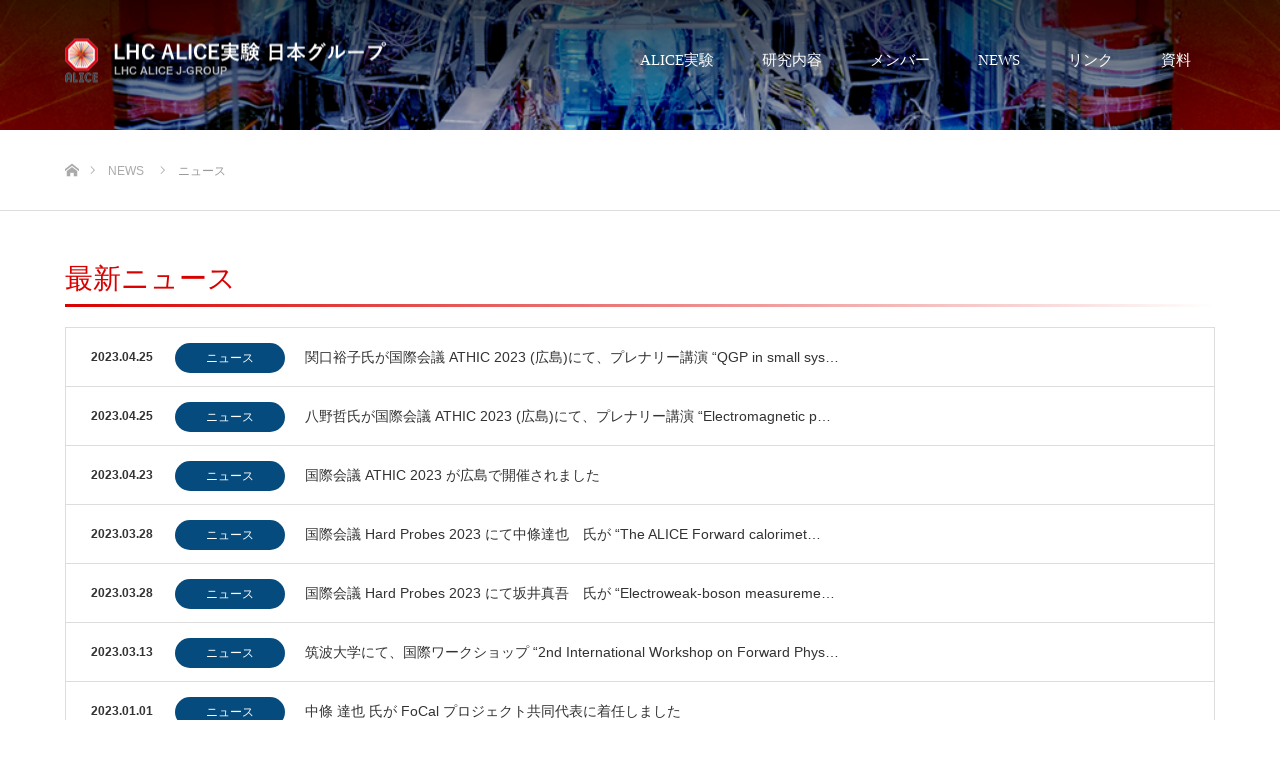

--- FILE ---
content_type: text/html; charset=UTF-8
request_url: http://alice-j.org/news-cat/new-news/page/2/
body_size: 28365
content:
<!DOCTYPE html>
<html class="pc" lang="ja">
<head>

<meta charset="UTF-8">
<!--[if IE]><meta http-equiv="X-UA-Compatible" content="IE=edge"><![endif]-->
<meta name="viewport" content="width=device-width,initial-scale=1">
<title>ニュース | お知らせカテゴリー | LHC ALICE-J GROUP | ページ 2</title>
<meta name="description" content="LHC ALICE実験 日本グループ">
<link rel="pingback" href="http://alice-j.org/xmlrpc.php">
<link href="//netdna.bootstrapcdn.com/font-awesome/4.7.0/css/font-awesome.min.css" rel="stylesheet">
<meta name='robots' content='max-image-preview:large' />
<link rel='dns-prefetch' href='//s.w.org' />
<link rel="alternate" type="application/rss+xml" title="LHC ALICE-J GROUP &raquo; フィード" href="http://alice-j.org/feed/" />
<link rel="alternate" type="application/rss+xml" title="LHC ALICE-J GROUP &raquo; コメントフィード" href="http://alice-j.org/comments/feed/" />
<link rel="alternate" type="application/rss+xml" title="LHC ALICE-J GROUP &raquo; ニュース 制作実績カテゴリー のフィード" href="http://alice-j.org/news-cat/new-news/feed/" />
		<script type="text/javascript">
			window._wpemojiSettings = {"baseUrl":"https:\/\/s.w.org\/images\/core\/emoji\/13.0.1\/72x72\/","ext":".png","svgUrl":"https:\/\/s.w.org\/images\/core\/emoji\/13.0.1\/svg\/","svgExt":".svg","source":{"concatemoji":"http:\/\/alice-j.org\/wp-includes\/js\/wp-emoji-release.min.js?ver=5.7.14"}};
			!function(e,a,t){var n,r,o,i=a.createElement("canvas"),p=i.getContext&&i.getContext("2d");function s(e,t){var a=String.fromCharCode;p.clearRect(0,0,i.width,i.height),p.fillText(a.apply(this,e),0,0);e=i.toDataURL();return p.clearRect(0,0,i.width,i.height),p.fillText(a.apply(this,t),0,0),e===i.toDataURL()}function c(e){var t=a.createElement("script");t.src=e,t.defer=t.type="text/javascript",a.getElementsByTagName("head")[0].appendChild(t)}for(o=Array("flag","emoji"),t.supports={everything:!0,everythingExceptFlag:!0},r=0;r<o.length;r++)t.supports[o[r]]=function(e){if(!p||!p.fillText)return!1;switch(p.textBaseline="top",p.font="600 32px Arial",e){case"flag":return s([127987,65039,8205,9895,65039],[127987,65039,8203,9895,65039])?!1:!s([55356,56826,55356,56819],[55356,56826,8203,55356,56819])&&!s([55356,57332,56128,56423,56128,56418,56128,56421,56128,56430,56128,56423,56128,56447],[55356,57332,8203,56128,56423,8203,56128,56418,8203,56128,56421,8203,56128,56430,8203,56128,56423,8203,56128,56447]);case"emoji":return!s([55357,56424,8205,55356,57212],[55357,56424,8203,55356,57212])}return!1}(o[r]),t.supports.everything=t.supports.everything&&t.supports[o[r]],"flag"!==o[r]&&(t.supports.everythingExceptFlag=t.supports.everythingExceptFlag&&t.supports[o[r]]);t.supports.everythingExceptFlag=t.supports.everythingExceptFlag&&!t.supports.flag,t.DOMReady=!1,t.readyCallback=function(){t.DOMReady=!0},t.supports.everything||(n=function(){t.readyCallback()},a.addEventListener?(a.addEventListener("DOMContentLoaded",n,!1),e.addEventListener("load",n,!1)):(e.attachEvent("onload",n),a.attachEvent("onreadystatechange",function(){"complete"===a.readyState&&t.readyCallback()})),(n=t.source||{}).concatemoji?c(n.concatemoji):n.wpemoji&&n.twemoji&&(c(n.twemoji),c(n.wpemoji)))}(window,document,window._wpemojiSettings);
		</script>
		<style type="text/css">
img.wp-smiley,
img.emoji {
	display: inline !important;
	border: none !important;
	box-shadow: none !important;
	height: 1em !important;
	width: 1em !important;
	margin: 0 .07em !important;
	vertical-align: -0.1em !important;
	background: none !important;
	padding: 0 !important;
}
</style>
	<link rel='stylesheet' id='style-css'  href='http://alice-j.org/wp-content/themes/source_tcd045_test-child/style.css?ver=5.5.5' type='text/css' media='all' />
<link rel='stylesheet' id='wp-block-library-css'  href='http://alice-j.org/wp-includes/css/dist/block-library/style.min.css?ver=5.7.14' type='text/css' media='all' />
<link rel='stylesheet' id='parent-style-css'  href='http://alice-j.org/wp-content/themes/source_tcd045_test/style.css?ver=5.7.14' type='text/css' media='all' />
<link rel='stylesheet' id='child-style-css'  href='http://alice-j.org/wp-content/themes/source_tcd045_test-child/style.css?ver=5.7.14' type='text/css' media='all' />
<script type='text/javascript' src='http://alice-j.org/wp-includes/js/jquery/jquery.min.js?ver=3.5.1' id='jquery-core-js'></script>
<script type='text/javascript' src='http://alice-j.org/wp-includes/js/jquery/jquery-migrate.min.js?ver=3.3.2' id='jquery-migrate-js'></script>
<link rel="https://api.w.org/" href="http://alice-j.org/wp-json/" />
		<script async src="https://www.googletagmanager.com/gtag/js?id=UA-50290425-29"></script>
		<script>
			window.dataLayer = window.dataLayer || [];
			function gtag(){dataLayer.push(arguments);}
			gtag('js', new Date());
			gtag('config', 'UA-50290425-29');
		</script>

	
<link rel="stylesheet" href="http://alice-j.org/wp-content/themes/source_tcd045_test/css/design-plus.css?ver=5.5.5">
<link rel="stylesheet" href="http://alice-j.org/wp-content/themes/source_tcd045_test/css/sns-botton.css?ver=5.5.5">
<link rel="stylesheet" media="screen" href="http://alice-j.org/wp-content/themes/source_tcd045_test/css/responsive.css?ver=5.5.5">
<link rel="stylesheet" media="screen" href="http://alice-j.org/wp-content/themes/source_tcd045_test/css/footer-bar.css?ver=5.5.5">

<script src="http://alice-j.org/wp-content/themes/source_tcd045_test/js/jquery.easing.1.3.js?ver=5.5.5"></script>
<script src="http://alice-j.org/wp-content/themes/source_tcd045_test/js/jscript.js?ver=5.5.5"></script>
<script src="http://alice-j.org/wp-content/themes/source_tcd045_test/js/footer-bar.js?ver=5.5.5"></script>
<script src="http://alice-j.org/wp-content/themes/source_tcd045_test/js/comment.js?ver=5.5.5"></script>

<style type="text/css">

body, input, textarea { font-family: Arial, "ヒラギノ角ゴ ProN W3", "Hiragino Kaku Gothic ProN", "メイリオ", Meiryo, sans-serif; }

.rich_font { font-family: "Hiragino Sans", "ヒラギノ角ゴ ProN", "Hiragino Kaku Gothic ProN", "游ゴシック", YuGothic, "メイリオ", Meiryo, sans-serif; font-weight: 100; }



body { font-size:14px; }




#related_post li a.image, .styled_post_list1 .image, .work_list_widget .image, .work_list .box .image, .blog_list .box .image {
  overflow: hidden;
}
#related_post li a.image img, .styled_post_list1 .image img, .work_list_widget .image img, .work_list .box .image img, .blog_list .box .image img {
  -webkit-transition: all 0.75s ease; -moz-transition: all 0.75s ease; transition: all 0.75s ease;
  -webkit-transform: scale(1); -moz-transform: scale(1); -ms-transform: scale(1); -o-transform: scale(1); transform: scale(1);
  -webkit-backface-visibility:hidden; backface-visibility:hidden;
}
#related_post li a.image:hover img, .styled_post_list1 .image:hover img, .work_list_widget .image:hover img, .work_list .box .image:hover img, .blog_list .box .image:hover img {
  -webkit-transform: scale(1.2); -moz-transform: scale(1.2); -ms-transform: scale(1.2); -o-transform: scale(1.2); transform: scale(1.2);
}
.index_archive_link, #work_navigation a, .page_navi p.back a
  { background-color:#BBBBBB; }

#header, .pc #global_menu ul ul a, #footer_bottom, .mobile #copyright, .mobile .home #header
  { background-color:#D80100; }

.header_fix #header, .pc .header_fix #global_menu ul ul a, .mobile .header_fix #header
  { background-color:rgba(216,1,0,0.7); }

#header a, mobile a.menu_button:before
  { color:#FFFFFF; }

#footer_top, #footer_top a, #footer_bottom, #footer_bottom a
  { color:#FFFFFF; }

.pc #global_menu ul ul li.menu-item-has-children > a:before
  { border-color:transparent transparent transparent #FFFFFF; }

.pc #global_menu ul ul a:hover
  { color:#fff; }

.pc #global_menu ul ul li.menu-item-has-children > a:hover:before
  { border-color:transparent transparent transparent #fff; }

#post_title, #page_header .headline, #work_category_list .current_category .name, #work_footer_data .link, .blog_list .box .title a:hover, #footer_menu a:hover, #related_post li .title a:hover, .side_widget .styled_post_list1 .title:hover, .pc .home #global_menu li.current-menu-item > a, .pc .home #global_menu > ul > li > a:hover
  { color:#D80100; }

a:hover, .pc #header .logo a:hover, #comment_header ul li a:hover, .pc #global_menu > ul > li.active > a, .pc #global_menu li.current-menu-item > a, .pc #global_menu > ul > li > a:hover, #header_logo .logo a:hover, #bread_crumb li.home a:hover:before, #bread_crumb li a:hover, .color_headline, #footer_bottom a:hover, .pc .home.header_fix #global_menu li.current-menu-item > a, .pc .home.header_fix #global_menu > ul > li > a:hover
  { color:#000000; }

#return_top a:hover, .next_page_link a:hover, .collapse_category_list li a:hover .count, .slick-arrow:hover, .page_navi a:hover, .page_navi p.back a:hover,
  #wp-calendar td a:hover, #wp-calendar #prev a:hover, #wp-calendar #next a:hover, .widget_search #search-btn input:hover, .widget_search #searchsubmit:hover, .side_widget.google_search #searchsubmit:hover,
    #submit_comment:hover, #comment_header ul li a:hover, #comment_header ul li.comment_switch_active a, #comment_header #comment_closed p, #post_pagination a:hover,
      #header_slider .slick-dots button:hover::before, #header_slider .slick-dots .slick-active button::before,
        .work_list .box .title a:hover, #work_navigation a:hover, #work_side_content a:hover, #work_button a:hover, #blog_list .category a:hover, #post_meta_top .category a:hover, .box_list .link_button:hover
          { background-color:#D80100 !important; }

#footer_top, .pc #global_menu ul ul a:hover, .news_list .category a:hover, .work_list .category a:hover, .blog_list .category a:hover, #related_post .headline, #comment_headline, .side_headline,
  .mobile a.menu_button:hover, .mobile #global_menu li a:hover, .index_archive_link:hover, .mobile #footer_social_link
    { background-color:#000000 !important; }

#comment_textarea textarea:focus, #guest_info input:focus, #comment_header ul li a:hover, #comment_header ul li.comment_switch_active a, #comment_header #comment_closed p, .page_navi a:hover, .page_navi p.back a:hover
  { border-color:#D80100; }

#comment_header ul li.comment_switch_active a:after, #comment_header #comment_closed p:after
  { border-color:#D80100 transparent transparent transparent; }

.collapse_category_list li a:before
  { border-color: transparent transparent transparent #000000; }

@media screen and (min-width:600px) {
  #header_slider_nav .slick-current .label { background-color:#D80100 !important; }
}

.post_content a, .post_content a:hover { color:#D90000; }

#site_loader_spinner { border:4px solid rgba(216,1,0,0.2); border-top-color:#D80100; }

/* Footer bar */



</style>


</head>
<body id="body" class="archive paged tax-news-cat term-new-news term-3 paged-2">
<div id="site_loader_overlay">
 <div id="site_loader_spinner"></div>
</div>
<div id="site_wrap">

 <div id="header">
  <div id="header_inner" class="clearfix">
   <div id="logo_image">
 <h1 class="logo">
  <a href="http://alice-j.org/" title="LHC ALICE-J GROUP">
      <img class="pc_logo_image" src="http://alice-j.org/wp-content/uploads/2018/02/title-4.png?1769393590" alt="LHC ALICE-J GROUP" title="LHC ALICE-J GROUP" />
         <img class="mobile_logo_image" src="http://alice-j.org/wp-content/uploads/2018/02/title-4.png?1769393590" alt="LHC ALICE-J GROUP" title="LHC ALICE-J GROUP" />
     </a>
 </h1>
</div>
      <div id="global_menu">
    <ul id="menu-top_menu" class="menu"><li id="menu-item-120" class="menu-item menu-item-type-post_type menu-item-object-page menu-item-has-children menu-item-120"><a href="http://alice-j.org/alice%e5%ae%9f%e9%a8%93/">ALICE実験</a>
<ul class="sub-menu">
	<li id="menu-item-121" class="menu-item menu-item-type-post_type menu-item-object-page menu-item-121"><a href="http://alice-j.org/alice%e5%ae%9f%e9%a8%93/">ALICE実験概要</a></li>
	<li id="menu-item-142" class="menu-item menu-item-type-post_type menu-item-object-page menu-item-142"><a href="http://alice-j.org/lhc%e5%8a%a0%e9%80%9f%e5%99%a8/">LHC加速器</a></li>
	<li id="menu-item-182" class="menu-item menu-item-type-post_type menu-item-object-page menu-item-182"><a href="http://alice-j.org/alice%e5%ae%9f%e9%a8%93%ef%bc%88%e6%a4%9c%e5%87%ba%e5%99%a8%ef%bc%89/">ALICE実験（検出器）</a></li>
</ul>
</li>
<li id="menu-item-222" class="menu-item menu-item-type-post_type menu-item-object-page menu-item-has-children menu-item-222"><a href="http://alice-j.org/%e3%82%af%e3%82%a9%e3%83%bc%e3%82%af%e3%83%bb%e3%82%b0%e3%83%ab%e3%83%bc%e3%82%aa%e3%83%b3%e3%83%97%e3%83%a9%e3%82%ba%e3%83%9e-qgp/">研究内容</a>
<ul class="sub-menu">
	<li id="menu-item-221" class="menu-item menu-item-type-post_type menu-item-object-page menu-item-221"><a href="http://alice-j.org/%e3%82%af%e3%82%a9%e3%83%bc%e3%82%af%e3%83%bb%e3%82%b0%e3%83%ab%e3%83%bc%e3%82%aa%e3%83%b3%e3%83%97%e3%83%a9%e3%82%ba%e3%83%9e-qgp/">クォーク・グルーオンプラズマ (QGP)</a></li>
	<li id="menu-item-223" class="menu-item menu-item-type-post_type menu-item-object-page menu-item-223"><a href="http://alice-j.org/%e3%81%93%e3%82%8c%e3%81%be%e3%81%a7%e3%81%ab%e5%88%86%e3%81%8b%e3%81%a3%e3%81%9f%e3%81%93%e3%81%a8/">これまでに分かったこと</a></li>
	<li id="menu-item-226" class="menu-item menu-item-type-post_type menu-item-object-page menu-item-226"><a href="http://alice-j.org/alice-%e5%ae%9f%e9%a8%93%e3%81%a7%e7%9b%ae%e6%8c%87%e3%81%99%e7%89%a9%e7%90%86/">ALICE 実験で目指す物理</a></li>
</ul>
</li>
<li id="menu-item-231" class="menu-item menu-item-type-post_type menu-item-object-page menu-item-has-children menu-item-231"><a href="http://alice-j.org/%e3%83%a1%e3%83%b3%e3%83%90%e3%83%bc/alice-japan-%e7%a0%94%e7%a9%b6%e6%a9%9f%e9%96%a2%e3%83%bb%e3%83%a1%e3%83%b3%e3%83%90%e3%83%bc/">メンバー</a>
<ul class="sub-menu">
	<li id="menu-item-232" class="menu-item menu-item-type-post_type menu-item-object-page menu-item-232"><a href="http://alice-j.org/%e3%83%a1%e3%83%b3%e3%83%90%e3%83%bc/alice-japan-%e7%a0%94%e7%a9%b6%e6%a9%9f%e9%96%a2%e3%83%bb%e3%83%a1%e3%83%b3%e3%83%90%e3%83%bc/">ALICE 日本グループ　研究機関・メンバー・役割・連絡先</a></li>
	<li id="menu-item-236" class="menu-item menu-item-type-post_type menu-item-object-page menu-item-236"><a href="http://alice-j.org/%e3%81%8a%e5%95%8f%e3%81%84%e5%90%88%e3%82%8f%e3%81%9b/">お問い合わせ</a></li>
</ul>
</li>
<li id="menu-item-283" class="menu-item menu-item-type-post_type menu-item-object-page current-menu-ancestor current-menu-parent current_page_parent current_page_ancestor menu-item-has-children menu-item-283"><a href="http://alice-j.org/news/">NEWS</a>
<ul class="sub-menu">
	<li id="menu-item-288" class="menu-item menu-item-type-taxonomy menu-item-object-news-cat menu-item-288"><a href="http://alice-j.org/news-cat/event/">イベント（会議、セミナー、ワークショップ）</a></li>
	<li id="menu-item-290" class="menu-item menu-item-type-taxonomy menu-item-object-news-cat menu-item-290"><a href="http://alice-j.org/news-cat/paper/">最新結果の解説</a></li>
	<li id="menu-item-287" class="menu-item menu-item-type-taxonomy menu-item-object-news-cat current-menu-item menu-item-287"><a href="http://alice-j.org/news-cat/new-news/" aria-current="page">最新ニュース</a></li>
</ul>
</li>
<li id="menu-item-89" class="menu-item menu-item-type-post_type menu-item-object-page menu-item-89"><a href="http://alice-j.org/%e3%83%aa%e3%83%b3%e3%82%af/">リンク</a></li>
<li id="menu-item-244" class="menu-item menu-item-type-post_type menu-item-object-page menu-item-has-children menu-item-244"><a href="http://alice-j.org/%e8%aa%ac%e6%98%8e%e3%83%bb%e8%ac%9b%e6%bc%94%e8%b3%87%e6%96%99/">資料</a>
<ul class="sub-menu">
	<li id="menu-item-245" class="menu-item menu-item-type-post_type menu-item-object-page menu-item-245"><a href="http://alice-j.org/%e8%aa%ac%e6%98%8e%e3%83%bb%e8%ac%9b%e6%bc%94%e8%b3%87%e6%96%99/">説明・講演資料</a></li>
	<li id="menu-item-256" class="menu-item menu-item-type-post_type menu-item-object-page menu-item-256"><a href="http://alice-j.org/%e5%86%99%e7%9c%9f/">写真</a></li>
	<li id="menu-item-255" class="menu-item menu-item-type-post_type menu-item-object-page menu-item-255"><a href="http://alice-j.org/%e8%a8%98%e4%ba%8b%ef%bc%88%e9%9b%91%e8%aa%8c%e3%80%81%e6%96%b0%e8%81%9e%e3%80%81%e5%ad%a6%e4%bc%9a%e8%aa%8c%e7%ad%89%ef%bc%89/">記事（雑誌、新聞、学会誌等）</a></li>
	<li id="menu-item-254" class="menu-item menu-item-type-post_type menu-item-object-page menu-item-254"><a href="http://alice-j.org/%e5%ad%a6%e4%bd%8d%e8%ab%96%e6%96%87/">学位論文</a></li>
</ul>
</li>
</ul>   </div>
   <a href="#" class="menu_button"><span>menu</span></a>
     </div>
 </div><!-- END #header -->


 <div id="top">

  <style type="text/css">
#header{
    background: url(http://alice-j.sakura.ne.jp/wp-alice-j/wp-content/uploads/2018/02/sub.png) no-repeat center center !important;
    background-size: cover;
    background-size: 2000px !important;
}
</style>
 </div><!-- END #top -->

 <div id="main_contents" class="clearfix">

<div id="bread_crumb">

<ul class="clearfix">
 <li itemscope="itemscope" itemtype="http://data-vocabulary.org/Breadcrumb" class="home"><a itemprop="url" href="http://alice-j.org/"><span itemprop="title">ホーム</span></a></li>
 <li itemscope="itemscope" itemtype="http://data-vocabulary.org/Breadcrumb"><a itemprop="url" href="http://alice-j.org/news/"><span itemprop="title">NEWS</span></a></li>
 <li class="last">ニュース</li>
</ul>

</div>

<div id="main_col" class="clearfix">

 <div id="page_header">
  <h2 class="headline rich_font" style="font-size:42px;">
      最新ニュース
  </h2>
   </div><!-- END #page header -->

 <div id="archive_news_list">

    <ol class="news_list clearfix">
      <li class="clearfix">
    <p class="date"><time class="entry-date updated" datetime="2023-09-15T14:36:20+09:00">2023.04.25</time></p>    <div class="category"><a style="background:#064B7D;" href="http://alice-j.org/news-cat/new-news/">ニュース</a></div>
  <p class="title"><a href="http://alice-j.org/news/%e9%96%a2%e5%8f%a3%e8%a3%95%e5%ad%90%e6%b0%8f%e3%81%8c%e5%9b%bd%e9%9a%9b%e4%bc%9a%e8%ad%b0-athic-2023-%e5%ba%83%e5%b3%b6%e3%81%ab%e3%81%a6%e3%80%81%e3%83%97%e3%83%ac%e3%83%8a%e3%83%aa%e3%83%bc/" >
          関口裕子氏が国際会議 ATHIC 2023 (広島)にて、プレナリー講演 &#8220;QGP in small sys…</a></p>

   </li>
      <li class="clearfix">
    <p class="date"><time class="entry-date updated" datetime="2023-09-15T14:34:13+09:00">2023.04.25</time></p>    <div class="category"><a style="background:#064B7D;" href="http://alice-j.org/news-cat/new-news/">ニュース</a></div>
  <p class="title"><a href="http://alice-j.org/news/%e5%85%ab%e9%87%8e%e5%93%b2%e6%b0%8f%e3%81%8c%e5%9b%bd%e9%9a%9b%e4%bc%9a%e8%ad%b0-athic-2023-%e5%ba%83%e5%b3%b6%e3%81%ab%e3%81%a6%e3%80%81%e6%8b%9b%e5%be%85%e8%ac%9b%e6%bc%94-electromagnetic-probe/" >
          八野哲氏が国際会議 ATHIC 2023 (広島)にて、プレナリー講演 &#8220;Electromagnetic p…</a></p>

   </li>
      <li class="clearfix">
    <p class="date"><time class="entry-date updated" datetime="2023-09-15T14:52:02+09:00">2023.04.23</time></p>    <div class="category"><a style="background:#064B7D;" href="http://alice-j.org/news-cat/new-news/">ニュース</a></div>
  <p class="title"><a href="http://alice-j.org/news/%e5%9b%bd%e9%9a%9b%e4%bc%9a%e8%ad%b0-athic-2023-%e3%81%8c%e5%ba%83%e5%b3%b6%e3%81%a7%e9%96%8b%e5%82%ac%e3%81%95%e3%82%8c%e3%81%be%e3%81%97%e3%81%9f/" >
          国際会議 ATHIC 2023 が広島で開催されました</a></p>

   </li>
      <li class="clearfix">
    <p class="date"><time class="entry-date updated" datetime="2023-09-15T14:42:38+09:00">2023.03.28</time></p>    <div class="category"><a style="background:#064B7D;" href="http://alice-j.org/news-cat/new-news/">ニュース</a></div>
  <p class="title"><a href="http://alice-j.org/news/%e5%9b%bd%e9%9a%9b%e4%bc%9a%e8%ad%b0-hard-probes-2023-%e3%81%ab%e3%81%a6%e4%b8%ad%e6%a2%9d%e9%81%94%e4%b9%9f%e3%80%80%e6%b0%8f%e3%81%8c-the-alice-forward-calorimeter-%e3%82%92/" >
          国際会議 Hard Probes 2023 にて中條達也　氏が “The ALICE Forward calorimet…</a></p>

   </li>
      <li class="clearfix">
    <p class="date"><time class="entry-date updated" datetime="2023-09-15T14:39:05+09:00">2023.03.28</time></p>    <div class="category"><a style="background:#064B7D;" href="http://alice-j.org/news-cat/new-news/">ニュース</a></div>
  <p class="title"><a href="http://alice-j.org/news/%e5%9b%bd%e9%9a%9b%e4%bc%9a%e8%ad%b0-hard-probes-2023-%e3%81%ab%e3%81%a6%e5%9d%82%e4%ba%95%e7%9c%9f%e5%90%be%e3%80%80%e6%b0%8f%e3%81%8c-electroweak-boson-measurements-from-small-to-large-coll/" >
          国際会議 Hard Probes 2023 にて坂井真吾　氏が “Electroweak-boson measureme…</a></p>

   </li>
      <li class="clearfix">
    <p class="date"><time class="entry-date updated" datetime="2023-09-15T14:47:57+09:00">2023.03.13</time></p>    <div class="category"><a style="background:#064B7D;" href="http://alice-j.org/news-cat/new-news/">ニュース</a></div>
  <p class="title"><a href="http://alice-j.org/news/%e7%ad%91%e6%b3%a2%e5%a4%a7%e5%ad%a6%e3%81%ab%e3%81%a6%e3%80%81%e5%9b%bd%e9%9a%9b%e3%83%af%e3%83%bc%e3%82%af%e3%82%b7%e3%83%a7%e3%83%83%e3%83%97-2nd-international-workshop-on-forward-physics/" >
          筑波大学にて、国際ワークショップ “2nd International Workshop on Forward Phys…</a></p>

   </li>
      <li class="clearfix">
    <p class="date"><time class="entry-date updated" datetime="2023-09-15T14:49:53+09:00">2023.01.01</time></p>    <div class="category"><a style="background:#064B7D;" href="http://alice-j.org/news-cat/new-news/">ニュース</a></div>
  <p class="title"><a href="http://alice-j.org/news/%e4%b8%ad%e6%a2%9d-%e9%81%94%e4%b9%9f-%e6%b0%8f%e3%81%8c-focal-%e3%83%97%e3%83%ad%e3%82%b8%e3%82%a7%e3%82%af%e3%83%88%e5%85%b1%e5%90%8c%e4%bb%a3%e8%a1%a8%e3%81%ab%e7%9d%80%e4%bb%bb%e3%81%97%e3%81%be/" >
          中條 達也 氏が FoCal プロジェクト共同代表に着任しました</a></p>

   </li>
      <li class="clearfix">
    <p class="date"><time class="entry-date updated" datetime="2023-09-15T14:49:15+09:00">2023.01.01</time></p>    <div class="category"><a style="background:#064B7D;" href="http://alice-j.org/news-cat/new-news/">ニュース</a></div>
  <p class="title"><a href="http://alice-j.org/news/marco-van-leeuwen-%e6%b0%8f%ef%bc%88%e7%ad%91%e6%b3%a2%e5%a4%a7%e5%ad%a6%e3%80%80%e6%95%99%e6%8e%88%e3%80%81%e3%83%aa%e3%82%b5%e3%83%bc%e3%83%81%e3%83%a6%e3%83%8b%e3%83%83%e3%83%88%e6%8b%9b%e8%87%b4-p/" >
          Marco van Leeuwen 氏（筑波大学　教授、リサーチユニット招致 PI）が ALICE 実験代表 (2023…</a></p>

   </li>
      <li class="clearfix">
    <p class="date"><time class="entry-date updated" datetime="2023-09-15T14:45:39+09:00">2022.12.12</time></p>    <div class="category"><a style="background:#00791F;" href="http://alice-j.org/news-cat/paper/">論文</a></div>
  <p class="title"><a href="http://alice-j.org/news/alice-%e3%81%ae%e8%ab%96%e6%96%87%e3%81%8c-nature-physics-%e3%81%ab%e6%8e%b2%e8%bc%89%e3%81%95%e3%82%8c%e3%81%be%e3%81%97%e3%81%9f/" >
          ALICE の論文が Nature Physics に掲載されました</a></p>

   </li>
      <li class="clearfix">
    <p class="date"><time class="entry-date updated" datetime="2023-09-15T15:04:19+09:00">2022.11.15</time></p>    <div class="category"><a style="background:#064B7D;" href="http://alice-j.org/news-cat/new-news/">ニュース</a></div>
  <p class="title"><a href="http://alice-j.org/news/alice-run3-%e3%81%ae-video-%e3%81%8c-youtube-%e3%81%ab%e3%81%a6%e5%85%ac%e9%96%8b%e3%81%95%e3%82%8c%e3%81%be%e3%81%97%e3%81%9f/" >
          ALICE にてRun3 鉛・鉛原子核衝突 (5.36 TeV) が始まりました。またRun-3の様子が YouTube…</a></p>

   </li>
     </ol><!-- END .news_list -->
  
  <div class="page_navi clearfix">
<ul class='page-numbers'>
	<li><a class="prev page-numbers" href="http://alice-j.org/news-cat/new-news/">&laquo;</a></li>
	<li><a class="page-numbers" href="http://alice-j.org/news-cat/new-news/">1</a></li>
	<li><span aria-current="page" class="page-numbers current">2</span></li>
	<li><a class="page-numbers" href="http://alice-j.org/news-cat/new-news/page/3/">3</a></li>
	<li><a class="page-numbers" href="http://alice-j.org/news-cat/new-news/page/4/">4</a></li>
	<li><a class="page-numbers" href="http://alice-j.org/news-cat/new-news/page/5/">5</a></li>
	<li><a class="page-numbers" href="http://alice-j.org/news-cat/new-news/page/6/">6</a></li>
	<li><a class="page-numbers" href="http://alice-j.org/news-cat/new-news/page/7/">7</a></li>
	<li><span class="page-numbers dots">&hellip;</span></li>
	<li><a class="page-numbers" href="http://alice-j.org/news-cat/new-news/page/13/">13</a></li>
	<li><a class="next page-numbers" href="http://alice-j.org/news-cat/new-news/page/3/">&raquo;</a></li>
</ul>

</div>

 </div><!-- END #archive_news_list -->

</div><!-- END #main_col -->


 </div><!-- END #main_contents -->
 
   
 <div id="footer_top">
  <div id="footer_top_inner" class="clearfix">

      <div id="footer_menu" class="clearfix">
    <ul id="menu-top_menu-1" class="menu"><li class="menu-item menu-item-type-post_type menu-item-object-page menu-item-has-children menu-item-120"><a href="http://alice-j.org/alice%e5%ae%9f%e9%a8%93/">ALICE実験</a></li>
<li class="menu-item menu-item-type-post_type menu-item-object-page menu-item-has-children menu-item-222"><a href="http://alice-j.org/%e3%82%af%e3%82%a9%e3%83%bc%e3%82%af%e3%83%bb%e3%82%b0%e3%83%ab%e3%83%bc%e3%82%aa%e3%83%b3%e3%83%97%e3%83%a9%e3%82%ba%e3%83%9e-qgp/">研究内容</a></li>
<li class="menu-item menu-item-type-post_type menu-item-object-page menu-item-has-children menu-item-231"><a href="http://alice-j.org/%e3%83%a1%e3%83%b3%e3%83%90%e3%83%bc/alice-japan-%e7%a0%94%e7%a9%b6%e6%a9%9f%e9%96%a2%e3%83%bb%e3%83%a1%e3%83%b3%e3%83%90%e3%83%bc/">メンバー</a></li>
<li class="menu-item menu-item-type-post_type menu-item-object-page current-menu-ancestor current-menu-parent current_page_parent current_page_ancestor menu-item-has-children menu-item-283"><a href="http://alice-j.org/news/">NEWS</a></li>
<li class="menu-item menu-item-type-post_type menu-item-object-page menu-item-89"><a href="http://alice-j.org/%e3%83%aa%e3%83%b3%e3%82%af/">リンク</a></li>
<li class="menu-item menu-item-type-post_type menu-item-object-page menu-item-has-children menu-item-244"><a href="http://alice-j.org/%e8%aa%ac%e6%98%8e%e3%83%bb%e8%ac%9b%e6%bc%94%e8%b3%87%e6%96%99/">資料</a></li>
</ul>   </div><!-- END #footer_menu -->
   
   <div id="footer_address">
    <div class="logo_area">
 <p class="logo">
  <a href="http://alice-j.org/" title="LHC ALICE-J GROUP">
   <img  src="http://alice-j.org/wp-content/uploads/2018/02/title-4.png?1769393590" alt="LHC ALICE-J GROUP" title="LHC ALICE-J GROUP" />  </a>
 </p>
</div>
       </div>

  </div><!-- END #footer_top_inner -->
 </div><!-- END #footer_top -->

 <div id="footer_bottom">
  <div id="footer_bottom_inner" class="clearfix">

      <ul id="footer_social_link" class="clearfix">
                <li class="rss"><a class="target_blank" href="http://alice-j.org/feed/">RSS</a></li>   </ul>
   
   <p id="copyright">Copyright &copy;&nbsp; <a href="http://alice-j.org/">LHC ALICE-J GROUP</a></p>

   <div id="return_top">
    <a href="#body"><span>PAGE TOP</span></a>
   </div>

  </div><!-- END #footer_bottom_inner -->
 </div><!-- END #footer_bottom -->

 
</div><!-- #site_wrap -->

 <script>
 
 jQuery(document).ready(function($){

  function after_load() {
    $('#site_loader_spinner').delay(300).fadeOut(600);
    $('#site_loader_overlay').delay(600).fadeOut(900);
    $('#site_wrap').css('display', 'block');
          }

  $(window).load(function () {
    after_load();
      });

  $(function(){
    setTimeout(function(){
      if( $('#site_loader_overlay').is(':visible') ) {
        after_load();
      }
    }, 3000);
  });

 });

 </script>


<script type='text/javascript' src='http://alice-j.org/wp-includes/js/wp-embed.min.js?ver=5.7.14' id='wp-embed-js'></script>
</body>
</html>


--- FILE ---
content_type: text/css
request_url: http://alice-j.org/wp-content/themes/source_tcd045_test/style.css?ver=5.7.14
body_size: 78809
content:
@charset "utf-8";
/*
 Theme Name:   source_tcd045_child
 Template:     source_tcd045_test
 Version:      5.5.5
*/
@font-face {
  font-family: 'design_plus';
  src: url('fonts/design_plus.eot?v=1.4');
  src: url('fonts/design_plus.eot?v=1.4#iefix') format('embedded-opentype'),
       url('fonts/design_plus.woff?v=1.4') format('woff'),
       url('fonts/design_plus.ttf?v=1.4') format('truetype'),
       url('fonts/design_plus.svg?v=1.4#design_plus') format('svg');
  font-weight: normal;
  font-style: normal;
}




/* ------------------------------------------------------------------------------------
 web fonts　ウェブフォントファイルを変更した場合はv=1.0の数字を変更（キャッシュ対策）
------------------------------------------------------------------------------------ */

/* ----------------------------------------------------------------------
 reset css
---------------------------------------------------------------------- */
html, body, div, span, applet, object, iframe,
h1, h2, h3, h4, h5, h6, p, blockquote, pre,
a, abbr, acronym, address, big, cite, code,
del, dfn, em, img, ins, kbd, q, s, samp,
small, strike, strong, sub, sup, tt, var,
b, u, i, center,
dl, dt, dd, ol, ul, li,
fieldset, form, label, legend,
table, caption, tbody, tfoot, thead, tr, th, td,
article, aside, canvas, details, embed,
figure, figcaption, footer, header, hgroup,
menu, nav, output, ruby, section, summary,
time, mark, audio, video
 { margin:0; padding:0; border:0; outline:0; font-size:100%; vertical-align:baseline; }

article, aside, details, figcaption, figure, footer, header, hgroup, menu, nav, section { display:block; }
audio, canvas, video { display:inline-block; max-width:100%; }
html { overflow-y: scroll; -webkit-text-size-adjust:100%; -ms-text-size-adjust:100%; }
ul, ol { list-style:none; }
blockquote , q { quotes:none; }
blockquote:before, blockquote:after, q:before, q:after { content:''; content: none; }
a:focus { outline:none; }
ins { text-decoration:none; }
mark { font-style:italic; font-weight:bold; }
del { text-decoration:line-through; }
abbr[title], dfn[title] { border-bottom:1px dotted; cursor:help; }
table { border-collapse:collapse; border-spacing:0; width:100%; }
hr { display:block; height:1px; border:0; border-top:1px solid #ccc; margin:1em 0; padding:0; }
button, input, select, textarea { outline:0; -webkit-box-sizing:border-box; -moz-box-sizing:border-box; box-sizing:border-box; font-size:100%; }
input, textarea { background-image: -webkit-linear-gradient(hsla(0,0%,100%,0), hsla(0,0%,100%,0)); -webkit-appearance: none; border-radius:0; /* Removing the inner shadow, rounded corners on iOS inputs */ }
input[type="checkbox"]{ -webkit-appearance: checkbox; }
input[type="radio"]{ -webkit-appearance: radio; }
button::-moz-focus-inner, input::-moz-focus-inner { border:0; padding:0; }
img { -ms-interpolation-mode:bicubic; }

/* clearfix */
.clearfix:after { content: "."; display:block; clear:both; height:0; font-size:0.1em; line-height:0; visibility:hidden; overflow:hidden; }
.clearfix { display:inline-block; }
/* exlude MacIE5 \*/
* html .clearfix { height:1% }
.clearfix { display:block;}
/* end MacIE5 */




/* ----------------------------------------------------------------------
 基本設定
---------------------------------------------------------------------- */
body { font-family:Arial,sans-serif; color:#333; line-height:1; width:100%; }
.pc .admin-bar { padding-top:33px; }
a { color:#333; text-decoration:none; }
a, a:before, a:after, input {
  -webkit-transition-property:background-color, color; -webkit-transition-duration:0.2s; -webkit-transition-timing-function:ease;
  -moz-transition-property:background-color, color; -moz-transition-duration:0.2s; -moz-transition-timing-function:ease;
  -o-transition-property:background-color, color; -o-transition-duration:0.2s; -o-transition-timing-function:ease;
  transition-property:background-color, color; transition-duration:0.2s; transition-timing-function:ease;
}
a:hover { text-decoration:underline; }
.clear { clear:both; }
.hide { display:none; }


/* レイアウト */
#main_contents { background:#fff; width:100%; position:relative; z-index:10; }
#main_col { width:calc(100% * 1150 / 1280); max-width:1150px; margin:20px auto 150px; -moz-box-sizing:border-box; -webkit-box-sizing:border-box; -o-box-sizing:border-box; -ms-box-sizing:border-box; box-sizing:border-box; }
#left_col { width:calc(100% * 800 / 1150); float:left; }
#side_col { width:calc(100% * 300 / 1150); float:right; }
.pc .layout2 #left_col { float:right; }
.pc .layout2 #side_col { float:left; }
.pc .no_side_content #left_col { width:auto; float:none; }




/* ----------------------------------------------------------------------
 トップページ
---------------------------------------------------------------------- */
.home #top { width:100%; height:auto; position:relative; margin:0 0 90px 0; overflow:hidden; }

/* スライダー */
#header_slider { width:100%; height:auto; position:relative; }
#header_slider.no_slider_nav { padding-bottom:0; }
#header_slider .item { width:100%; height:auto; }
#header_slider .item img { width:100%; height:auto; display:block; }
#header_slider .item .overlay { display:block; width:100%; height:100%; z-index:2; position:absolute; left:0px; top:0px; }
#header_slider .slick-dots { display:block; position:absolute; z-index:2; bottom:180px; left:0; right:0; margin:auto; text-align:center; }
#header_slider .slick-dots li {
  display:inline-block; width:13px; height:13px; margin:0 6px; position:relative;
}
#header_slider .slick-dots button {
  cursor:pointer; border:none; color:transparent; width:13px; height:13px; display:block; font-size:0; background:none;
}
#header_slider .slick-dots button::before {
  content:''; display:block; width:13px; height:13px; line-height:13px; background:#ddd; border-radius:20px; position: absolute; top:0; left:0;
}
#header_slider .slick-dots button:hover::before, #header_slider .slick-dots .slick-active button::before {
  background:#000;
}
.pc #header_slider .slick-dots { display:none !important; }

/* スライダーナビゲーションリンク */
#header_slider_nav {
  bottom:0px; left:0px; border-bottom:1px solid #ddd; position:relative;
  width:100%; width:-webkit-calc(100% + 1px); width:-moz-calc(100% + 1px); width:calc(100% + 1px);
}
/* ここから */
#header_slider_nav .slick-track {
  display:-webkit-box; display:-webkit-flex; display:-ms-flexbox; display:flex; 
   -webkit-box-align: stretch;
  -webkit-align-items: stretch;
  -ms-flex-align: stretch;
  -ms-grid-row-align: stretch;
  align-items: stretch;
}
/* ここまで */
#header_slider_nav .item {
  background:#fff; padding:38px; border-right:1px solid #ddd; cursor:pointer; position:relative;
  -moz-box-sizing:border-box; -webkit-box-sizing:border-box; -o-box-sizing:border-box; -ms-box-sizing:border-box; box-sizing:border-box;
  display:-webkit-box; display:-webkit-flex; display:-ms-flexbox; display:flex; 
  -webkit-box-align: center; -ms-flex-align: center; -ms-grid-row-align: center; align-items: center;
  height: inherit;
}
#header_slider_nav .item:last-child { border:none; }
#header_slider_nav .label { width:60px; height:60px; text-align:center; color:#fff; border-radius:50%; font-size:11px; margin:0 20px 0 0; position:relative; flex:none; display:table; }
#header_slider_nav .label span {
  line-height:1.3; display:table-cell; vertical-align:middle;
}
#header_slider_nav .catch {
  font-size:16px; line-height:2;
}
#header_slider_nav .slick-current, #header_slider_nav .item:hover { background:#f7f7f7; }


/* スライダーのキャッチコピー */
#header_slider .caption, #header_video .caption, #header_youtube .caption {
  position:absolute; text-align:center; z-index:5; width:calc(100% * 1150 / 1280); max-width:1150px; margin:auto; left:0; right:0; top:50%;
  -webkit-transform: translate3d(0,-50%,0); transform: translate3d(0,-50%,0);
  -moz-box-sizing:border-box; -webkit-box-sizing:border-box; -o-box-sizing:border-box; -ms-box-sizing:border-box; box-sizing:border-box;
}
#header_slider .caption .title, #header_video .caption .title, #header_youtube .caption .title { font-size:42px; line-height:1.4; }
#header_video .caption .desc, #header_youtube .caption .desc { margin-top:20px; }
#header_slider .caption .button, #header_video .caption .button, #header_youtube .caption .button {
  font-size:14px; text-decoration:none; padding:0 45px; height:45px; line-height:45px; display:inline-block; margin:25px 0 0 0; text-align:center;
  -moz-box-sizing:border-box; -webkit-box-sizing:border-box; -o-box-sizing:border-box; -ms-box-sizing:border-box; box-sizing:border-box;
}


/* スライダーのキャッチコピーのアニメーション */
.pc #header_slider .caption .title, .pc #header_video .caption .title, .pc #header_youtube .caption .title,
  .pc #header_slider .caption .button, .pc #header_video .caption .button, .pc #header_youtube .caption .button {
    opacity:0;
}
.pc #header_youtube .caption .title, .pc #header_video .caption .title {
  -webkit-transform: translateY(-100%);
  transform: translateY(-100%);
}
.pc #header_youtube .caption .button, .pc #header_video .caption .button {
  -webkit-transform: translateY(100%);
  transform: translateY(100%);
}

.pc #header_slider .slick-active .caption .title, .pc #header_slider .caption .button {
  -webkit-animation: opacityAnimation 1.0s ease forwards 1.0s;
  animation: opacityAnimation 1.0s ease forwards 1.0s;
}
.pc #header_slider .first_active .caption .title, .pc #header_youtube .caption.first_active .title, .pc #header_video .caption.first_active .title,
  .pc #header_slider .first_active .caption .button, .pc #header_youtube .caption.first_active .button, .pc #header_video .caption.first_active .button {
      -webkit-animation: opacityAnimation 1.0s ease forwards 2.0s !important;
      animation: opacityAnimation 1.0s ease forwards 2.0s !important;
}
.pc #header_youtube .caption.first_active .title, .pc #header_video .caption.first_active .title {
  -webkit-animation: moveUp 1.0s ease forwards 2.0s !important;
  animation: moveUp 1.0s ease forwards 2.0s !important;
}
.pc #header_youtube .caption.first_active .button, .pc #header_video .caption.first_active .button {
  -webkit-animation: moveUp 1.0s ease forwards 2.1s !important;
  animation: moveUp 1.0s ease forwards 2.1s !important;
}


/* 動画 */
#header_video { width:100%; height:100vh; position:relative; background:#000; }
#header_video .overlay { display:block; width:100%; height:100%; z-index:2; position:absolute; left:0px; top:0px; }


/* Youtube 動画 */
#header_youtube { width:100%; height:100vh; position:relative; background:#000; }
#header_youtube .overlay { display:block; width:100%; height:100%; z-index:2; position:absolute; left:0px; top:0px; }


/* ３点ボックスコンテンツ */
#index_3box { width:calc(100% * 1150 / 1280); max-width:1150px; margin:0 auto 100px; }
#index_3box_header .headline { margin:0 0 15px 0; font-size:42px; line-height:1.4; text-align:center; }
#index_3box_header .desc { margin:0 0 50px 0; font-size:16px; line-height:2.2; text-align:center; }
#index_3box_list {
  display:-webkit-box; display:-webkit-flex; display:-ms-flexbox; display:flex; 
  margin:0 auto; width:100%;
}
#index_3box_list .box {
  width:calc(100% / 3); position:relative; padding:40px 40px 50px; 
  -moz-box-sizing:border-box; -webkit-box-sizing:border-box; -o-box-sizing:border-box; -ms-box-sizing:border-box; box-sizing:border-box;
}
#index_3box_list .icon { width:170px; height:170px; border-radius:50%; background:rgba(0,0,0,0.2); margin:0 auto 35px; position:relative; overflow:hidden; }
#index_3box_list .icon span { text-indent:-200px; display:block; }
#index_3box_list .icon span:before { font-family:"design_plus"; font-size:40px; width:40px; text-align:center; display:block; position:absolute; top:70px; left:164px; }
#index_3box_list .three_box_icon1 span:before { content:"\e91b"; }
#index_3box_list .three_box_icon2 span:before { content:"\e149"; }
#index_3box_list .three_box_icon3 span:before { content:"\e91e"; }
#index_3box_list .three_box_icon4 span:before { content:"\e91f"; }

#index_3box_list .three_box_icon5 span:before { content:"\e953"; }
#index_3box_list .three_box_icon6 span:before { content:"\e320"; }
#index_3box_list .three_box_icon7 span:before { content:"\e924"; }
#index_3box_list .three_box_icon8 span:before { content:"\e920"; }

#index_3box_list .three_box_icon9 span:before { content:"\e921"; }
#index_3box_list .three_box_icon10 span:before { content:"\e5c3"; }
#index_3box_list .three_box_icon11 span:before { content:"\e147"; }
#index_3box_list .three_box_icon12 span:before { content:"\f012"; }

#index_3box_list .three_box_icon13 span:before { content:"\f080"; }
#index_3box_list .three_box_icon14 span:before { content:"\f201"; }
#index_3box_list .three_box_icon15 span:before { content:"\e0c6"; }
#index_3box_list .three_box_icon16 span:before { content:"\eb3f"; }

#index_3box_list .three_box_icon17 span:before { content:"\e0b7"; }
#index_3box_list .three_box_icon18 span:before { content:"\e87d"; }
#index_3box_list .three_box_icon19 span:before { content:"\f0ac"; }
#index_3box_list .three_box_icon20 span:before { content:"\f0ae"; }

#index_3box_list .three_box_icon21 span:before { content:"\f0eb"; }
#index_3box_list .three_box_icon22 span:before { content:"\e7f4"; }
#index_3box_list .three_box_icon23 span:before { content:"\e838"; }
#index_3box_list .three_box_icon24 span:before { content:"\f110"; }

#index_3box_list .three_box_icon25 span:before { content:"\e88a"; }
#index_3box_list .three_box_icon26 span:before { content:"\f135"; }
#index_3box_list .three_box_icon27 span:before { content:"\f1b2"; }
#index_3box_list .three_box_icon28 span:before { content:"\e2c0"; }

#index_3box_list .three_box_icon29 span:before { content:"\f013"; }
#index_3box_list .three_box_icon30 span:before { content:"\e869"; }
#index_3box_list .three_box_icon31 span:before { content:"\e0c6"; }
#index_3box_list .three_box_icon32 span:before { content:"\e7f4"; }
#index_3box_list .three_box_icon33 span:before { content:"\e91e"; }
#index_3box_list .catch { font-size:18px; line-height:2; margin:0 0 20px 0; text-align:center; }
#index_3box_list .desc { font-size:14px; line-height:2.3; margin:0 0 30px 0; overflow:hidden; }
#index_3box_list .link { position:absolute; right:0px; bottom:0px; }
#index_3box_list .link a { background:rgba(0,0,0,0.2); display:inline-block; height:50px; line-height:50px; color:#fff; padding:0 50px; text-decoration:none; }
#index_3box_list .link a:hover { background:rgba(0,0,0,0.6); }

/* アニメーション */
.use_animation #index_3box_header.animation_element .headline { opacity:0; }
.use_animation #index_3box_header.animation_element .desc { opacity:0; }
.use_animation #index_3box_header.animation_element.animated .headline {
  -webkit-animation: opacityAnimation 1.0s ease forwards 0.5s;
  animation: opacityAnimation 1.0s ease forwards 0.5s;
}
.use_animation #index_3box_header.animation_element.animated .desc {
  -webkit-animation: opacityAnimation 1.0s ease forwards 1.0s;
  animation: opacityAnimation 1.0s ease forwards 1.0s;
}
.use_animation #index_3box_list.animation_element .box { opacity:0; }
.use_animation #index_3box_list.animation_element .box.active {
  -webkit-transform: translateY(120px); transform: translateY(120px);
  -webkit-animation: moveUp 0.65s ease forwards 1.5s;
  animation: moveUp 0.65s ease forwards 1.5s;
}


/* ３点ボックスコンテンツの下の画像　詳細は.wide_image部分に記載 */
#index_center_image { margin:0 0 100px 0; }

/* アニメーション */
.use_animation #index_center_image .title { opacity:0; }
.use_animation #index_center_image .desc { opacity:0; }
.use_animation #index_center_image .button { opacity:0; }
.use_animation #index_center_image.animated .title {
  -webkit-animation: opacityAnimation 1.0s ease forwards 1.0s;
  animation: opacityAnimation 1.0s ease forwards 1.0s;
}
.use_animation #index_center_image.animated .desc {
  -webkit-animation: opacityAnimation 1.0s ease forwards 1.5s;
  animation: opacityAnimation 1.0s ease forwards 1.5s;
}
.use_animation #index_center_image.animated .button {
  -webkit-animation: opacityAnimation 1.0s ease forwards 2.0s;
  animation: opacityAnimation 1.0s ease forwards 2.0s;
}


/* ４点ボックスコンテンツ */
#index_4box { width:calc(100% * 1150 / 1280); max-width:1150px; margin:0 auto 100px; overflow:hidden; }
#index_4box_list {
  display:-webkit-box; display:-webkit-flex; display:-ms-flexbox; display:flex;
  -webkit-flex-wrap: wrap; -ms-flex-wrap: wrap; flex-wrap: wrap;
}
#index_4box_list .box {
  width:50%; background:#f7f7f7; border:1px solid #ddd; margin:0 0 -1px 0; position:relative;
  -moz-box-sizing:border-box; -webkit-box-sizing:border-box; -o-box-sizing:border-box; -ms-box-sizing:border-box; box-sizing:border-box;
}
#index_4box_list .box.num1, #index_4box_list .box.num3 { border-right:none; }
#index_4box_list .box.num3, #index_4box_list .box.num4 { margin-bottom:0; }
#index_4box_list .box .link {
  display:block; text-decoration:none; width:100%; height:100%; padding:50px;
  -moz-box-sizing:border-box; -webkit-box-sizing:border-box; -o-box-sizing:border-box; -ms-box-sizing:border-box; box-sizing:border-box;
}
#index_4box_list .box a.link:hover { background:#eee; }
#index_4box_list .box .image { width:160px; height:160px; display:block; position:relative; float:left; margin:0 35px 0 0; }
#index_4box_list .box .image img { display:block; width:100%; height:100%; border-radius:100%; }
#index_4box_list .box.num3 .image, #index_4box_list .box.num4 .image { float:right; margin:0 0 0 35px; }
#index_4box_list .box .catch { font-size:18px; line-height:1.6; margin:0 0 20px 0; }
#index_4box_list .box .desc { font-size:14px; line-height:2.1; margin:0; overflow:hidden; }

/* アニメーション */
.use_animation #index_4box_list .box { opacity:0; }
.use_animation #index_4box_list .box.num1.active, .use_animation #index_4box_list .box.num2.active {
  -webkit-transform: translateX(120px); transform: translateX(120px);
  -webkit-animation: moveRight 0.65s ease forwards 0.5s;
  animation: moveRight 0.65s ease forwards 0.5s;
}
.use_animation #index_4box_list .box.num3.active, .use_animation #index_4box_list .box.num4.active {
  -webkit-transform: translateX(-120px); transform: translateX(-120px);
  -webkit-animation: moveRight 0.65s ease forwards 1.0s;
  animation: moveRight 0.65s ease forwards 1.0s;
}


/* 一覧の見出し */
.index_list_header { margin:0 auto 40px; position:relative; }
.index_list_header .headline { float:left; font-size:36px; line-height:1.25; }
.index_archive_link { font-size:14px; float:right; display:inline-block; background:#bbb; color:#fff; text-decoration:none; height:45px; line-height:45px; padding:0 40px; min-width:170px; box-sizing:border-box; text-align:center; }
.index_archive_link:hover { color:#fff; text-decoration:none; }
.mobile_archive_link .index_archive_link { display:none; }


/* お知らせ一覧 */
#index_news_list { width:calc(100% * 1150 / 1280); max-width:1150px; margin:0 auto 100px; overflow:hidden; }
.news_list li { border:1px solid #ddd; margin:0 0 -1px 0; padding:0 25px; box-sizing:border-box; width:100%; overflow:hidden; }
.news_list li:hover { background:#fafafa; }
.news_list li:last-child { margin-bottom:0; }
.news_list .date { float:left; line-height:58px; font-weight:bold; margin:0 22px 0 0; font-size:12px; }
.news_list .category { float:left; margin:0 20px 0 0; line-height:58px; }
.news_list .category a { display:inline-block; height:30px; line-height:30px; color:#fff; font-size:12px; min-width:70px; text-align:center; padding:0 20px; border-radius:30px; text-decoration:none; }
.news_list .category a:hover { }
.news_list .title { float:left; font-size:14px; font-weight:normal; width:800px; }
.news_list .title a { display:block; line-height: 58px; height:58px; }
.news_list .title a:hover { text-decoration:none; }
/* アニメーション */
.use_animation #index_news_list .index_list_header .headline { opacity:0; }
.use_animation #index_news_list .index_archive_link { opacity:0; }
.use_animation #index_news_list.animated .index_list_header .headline {
  -webkit-animation: opacityAnimation 1.0s ease forwards 0.5s;
  animation: opacityAnimation 1.0s ease forwards 0.5s;
}
.use_animation #index_news_list.animated .index_list_header .index_archive_link {
  -webkit-animation: opacityAnimation 1.0s ease forwards 1.0s;
  animation: opacityAnimation 1.0s ease forwards 1.0s;
}
.use_animation #index_news_list li { opacity:0; }
.use_animation #index_news_list li.active {
  -webkit-transform: translateX(120px); transform: translateX(120px);
  -webkit-animation: moveLeft 0.65s ease forwards 1.5s;
  animation: moveLeft 0.65s ease forwards 1.5s;
}


/* 制作実績は制作実績項目にまとめて記述 */


/* ブログ一覧 */
#index_blog_list { margin:0 auto; width:calc(100% * 1150 / 1280); max-width:1150px;  }
#index_blog_list .blog_list { margin-bottom:70px; }

.blog_list { margin:0 auto 120px; 
  display:-webkit-box; display:-webkit-flex; display:-ms-flexbox; display:flex; 
  -webkit-flex-wrap: wrap; -ms-flex-wrap: wrap; flex-wrap: wrap;
}
.blog_list .box {
  width:calc(100% * 360 / 1150); border:1px solid #ddd; margin:0 calc(100% * 35 / 1150) 30px 0; background:#fff;
  -moz-box-sizing:border-box; -webkit-box-sizing:border-box; -o-box-sizing:border-box; -ms-box-sizing:border-box; box-sizing:border-box;
}
.blog_list .box:nth-child(3n) { margin-right:0; }
.blog_list .box .title { font-size:14px; line-height:1.8; padding:20px 0; }
.blog_list .box .title a { padding:0 20px; display:block; overflow:hidden; }
.blog_list .box .title a:hover { text-decoration:none; }
.blog_list .box .image { width:calc(100% + 2px); display:block; margin:-1px auto 20px -1px; overflow:hidden; position:relative; z-index:2; }
.blog_list .box .image img {
  width:100%; height:auto; 
  -webkit-backface-visibility:hidden; backface-visibility:hidden; max-width:none;
}
.blog_list .box .meta { padding:0 20px; line-height:30px; }
.blog_list .box .meta li { float:left; }
.blog_list .box .category { text-align:center; margin:0; }
.blog_list .box .category a { background:#000; color:#fff; text-decoration:none; font-size:12px; text-align:center; height:30px; line-height:30px; display:inline-block; padding:0 20px; border-radius:30px; }
.blog_list .box .category a:last-child { display:none; }
.blog_list .box .category a:only-child { display:inline-block; }
.blog_list .box .date { font-size:14px; color:#888; margin:0 15px 0; }
.blog_list .box .meta li:first-child.date { margin:0; }

/* アニメーション */
.use_animation #index_blog_list .index_list_header .headline { opacity:0; }
.use_animation #index_blog_list .index_archive_link { opacity:0; }
.use_animation #index_blog_list.animated .index_list_header .headline {
  -webkit-animation: opacityAnimation 1.0s ease forwards 0.5s;
  animation: opacityAnimation 1.0s ease forwards 0.5s;
}
.use_animation #index_blog_list.animated .index_list_header .index_archive_link {
  -webkit-animation: opacityAnimation 1.0s ease forwards 1.0s;
  animation: opacityAnimation 1.0s ease forwards 1.0s;
}
.use_animation #index_blog_list .box { opacity:0; }
.use_animation #index_blog_list .box.active {
  -webkit-transform: translateY(50px); transform: translateY(50px);
  -webkit-animation: moveUp 0.65s ease forwards 1.5s;
  animation: moveUp 0.65s ease forwards 1.5s;
}


/* 料金システム表/機能比較表 */
#index_price_function { width:calc(100% * 1150 / 1280); max-width:1150px; margin:0 auto 150px; }
.index_price_function + .index_price_function { margin-top:30px; }
#index_price_function td, #index_price_function  th { line-height:2.2; }
#index_price_function table.pb_price_table td.pb_price_table_price { line-height:0.8; }

/* アニメーション */
.use_animation #index_price_function .index_price_function { opacity:0; }
.use_animation #index_price_function.animated .index_price_function {
  -webkit-animation: opacityAnimation 1.0s ease forwards 1.0s;
  animation: opacityAnimation 1.0s ease forwards 1.0s;
}


/* フリースペース */
.index_free_content { width:1150px; margin:0 auto 100px; }
.index_free_content > :last-child  { margin-bottom:0; }

/* アニメーション */
.use_animation .index_free_content { opacity:0; }
.use_animation .index_free_content.animated {
  -webkit-animation: opacityAnimation 1.0s ease forwards 1.0s;
  animation: opacityAnimation 1.0s ease forwards 1.0s;
}

/* トップページのみフッターの画像をアニメーションさせる */
.home.use_animation #footer_image .title { opacity:0; }
.home.use_animation #footer_image .desc { opacity:0; }
.home.use_animation #footer_image .button { opacity:0; }
.home.use_animation #footer_image.animated .title {
  -webkit-animation: opacityAnimation 1.0s ease forwards 1.0s;
  animation: opacityAnimation 1.0s ease forwards 1.0s;
}
.home.use_animation #footer_image.animated .desc {
  -webkit-animation: opacityAnimation 1.0s ease forwards 1.5s;
  animation: opacityAnimation 1.0s ease forwards 1.5s;
}
.home.use_animation #footer_image.animated .button {
  -webkit-animation: opacityAnimation 1.0s ease forwards 2.0s;
  animation: opacityAnimation 1.0s ease forwards 2.0s;
}




/* ----------------------------------------------------------------------
 アニメーションの動作設定
---------------------------------------------------------------------- */
/* 透過 */
@-webkit-keyframes opacityAnimation {
  0% { }
  100% { opacity: 1; }
}
@keyframes opacityAnimation {
  0% { }
  100% { opacity: 1; }
}


/* 左から右へ */
@-webkit-keyframes moveLeft {
  0% { }
  100% { -webkit-transform: translateX(0); opacity: 1; }
}
@keyframes moveLeft {
  0% { }
  100% { -webkit-transform: translateX(0); transform: translateX(0); opacity: 1; }
}


/* 右から左へ */
@-webkit-keyframes moveRight {
  0% { }
  100% { -webkit-transform: translateX(0); opacity: 1; }
}
@keyframes moveRight {
  0% { }
  100% { -webkit-transform: translateX(0); transform: translateX(0); opacity: 1; }
}


/* 下から上へ */
@-webkit-keyframes moveUp {
  0% { }
  100% { -webkit-transform: translateY(0); opacity: 1; }
}
@keyframes moveUp {
  0% { }
  100% { -webkit-transform: translateY(0); transform: translateY(0); opacity: 1; }
}




/* ----------------------------------------------------------------------
 大きな画像　トップページの中央画像、フッター画像、アーカイブページ上部など
---------------------------------------------------------------------- */
.wide_image { width:100%; height:440px; position:relative; }
.wide_image a.link { display:block; width:100%; height:100%; text-decoration:none; }
.wide_image .caption {
  width:calc(100% * 1150 / 1280); max-width:1150px; margin:auto; text-align:center; padding:0 50px; 
  position:absolute; top:50%; left:0; right:0; 
  -moz-box-sizing:border-box; -webkit-box-sizing:border-box; -o-box-sizing:border-box; -ms-box-sizing:border-box; box-sizing:border-box;
  -webkit-transform: translate3d(0,-50%,0); transform: translate3d(0,-50%,0);
}
.wide_image .caption .title { font-size:42px; line-height:1.4; margin:0 0 15px 0; }
.wide_image .caption .desc { font-size:16px; line-height:2.2; }
.wide_image .button {
  font-size:16px; text-decoration:none; padding:0 45px; height:50px; line-height:50px; display:inline-block; margin:25px 0 0 0; border-radius:50px; min-width:230px;
  -moz-box-sizing:border-box; -webkit-box-sizing:border-box; -o-box-sizing:border-box; -ms-box-sizing:border-box; box-sizing:border-box;
}




/* ----------------------------------------------------------------------
 制作実績一覧
---------------------------------------------------------------------- */
#work_header_image { height:400px; }
#index_work_list { width:calc(100% * 1150 / 1280); max-width:1150px; margin: 0 auto; }
#index_work_list #work_list_wrap { width:100%; margin-bottom:70px; }
#work_list_wrap { width:calc(100% * 1150 / 1280); max-width:1150px; margin:0 auto 150px; overflow:hidden; }
.work_list { 
  position:relative; 
  display:-webkit-box; display:-webkit-flex; display:-ms-flexbox; display:flex; 
  -webkit-flex-wrap: wrap; -ms-flex-wrap: wrap; flex-wrap: wrap;
}
.work_list .box {
float:left; width:calc(100% * 360 / 1150); border:1px solid #ddd; margin:0 calc(100% * 35 / 1150) 30px 0; background:#f7f7f7; position:relative;
-moz-box-sizing:border-box; -webkit-box-sizing:border-box; -o-box-sizing:border-box; -ms-box-sizing:border-box; box-sizing:border-box;
}
.work_list .box:nth-child(3n) { margin-right:0; }
.work_list .box .title {
width:calc(100% + 2px); font-size:14px; height:45px; line-height:45px; text-align:center; margin:0 0 20px 0; font-weight:normal; position:absolute; top:-1px; left:-1px; background:#000;
}
.work_list .box .title a { color:#fff; display:block; text-decoration:none; }
.work_list .box .image { border-radius:160px; width:160px; height:160px; display:block; margin:65px auto 20px; overflow:hidden; position:relative; z-index:2; }
.work_list .box .image img {
  width:100%; height:100%;
  -webkit-backface-visibility:hidden; backface-visibility:hidden; max-width:none;
}
.work_list .box .category { text-align:center; margin:0 0 20px 0; }
.work_list .box .category a { background:#000; color:#fff; text-decoration:none; font-size:12px; text-align:center; height:30px; line-height:30px; display:inline-block; padding:0 20px; border-radius:30px; }
.work_list .box .category a:last-child { display:none; }
.work_list .box .category a:only-child { display:inline-block; }
.work_list .box .catch { margin:0 30px 10px; line-height:1.8; }
.work_list .box .date { font-size:14px; color:#888; margin:0 30px 27px; }

/* アニメーション */
.use_animation #index_work_list .index_list_header .headline { opacity:0; }
.use_animation #index_work_list .index_archive_link { opacity:0; }
.use_animation #index_work_list.animated .index_list_header .headline {
  -webkit-animation: opacityAnimation 1.0s ease forwards 0.5s;
  animation: opacityAnimation 1.0s ease forwards 0.5s;
}
.use_animation #index_work_list.animated .index_list_header .index_archive_link {
  -webkit-animation: opacityAnimation 1.0s ease forwards 1.0s;
  animation: opacityAnimation 1.0s ease forwards 1.0s;
}
.use_animation #index_work_list .box { opacity:0; }
.use_animation #index_work_list .box.active {
  -webkit-transform: translateY(50px); transform: translateY(50px);
  -webkit-animation: moveUp 0.65s ease forwards 1.5s;
  animation: moveUp 0.65s ease forwards 1.5s;
}


/* カテゴリ―ボタン */
#work_category_list { width:calc(100% * 1150 / 1280); max-width:1150px; margin:80px auto; }
#work_category_list li { float:left; width:25%; height:80px; margin:0 -1px -1px 0; }
#work_category_list li a {
  display:block; border:1px solid #ddd; width:100%; height:100%; position:relative;
  -moz-box-sizing:border-box; -webkit-box-sizing:border-box; -o-box-sizing:border-box; -ms-box-sizing:border-box; box-sizing:border-box;
}
#work_category_list li a:hover { background:#eee; }
#work_category_list li .image { display:block; float:left; margin:10px 15px 0 15px; }
#work_category_list li .image img { width:60px; height:60px; display:block; border-radius:60px; }
#work_category_list li .name {
  display:block; position:absolute; top:50%; left:85px; 
  -moz-box-sizing:border-box; -webkit-box-sizing:border-box; -o-box-sizing:border-box; -ms-box-sizing:border-box; box-sizing:border-box;
  -webkit-transform: translate3d(0,-50%,0); transform: translate3d(0,-50%,0);
}




/* ----------------------------------------------------------------------
 製作実績ページ
---------------------------------------------------------------------- */
/* 見出し */
#work_header { background:#000; width:100%; height:80px; }
#work_header_inner { width:calc(100% * 1150 / 1280); max-width:1150px; margin:0 auto; }
#work_header .category { float:left; margin:25px 30px 0 0; }
#work_header .category a { background:#000; color:#fff; text-decoration:none; font-size:12px; text-align:center; height:30px; line-height:30px; display:inline-block; padding:0 20px; border-radius:30px; }
#work_header .title { float:left; font-size:16px; font-weight:normal; height:30px; line-height:30px; color:#fff; margin:25px 0 0 0; }


/* 詳細ページ　下部 */
#work_footer_data { position:relative; background:#f7f7f7; padding:40px 40px 0; margin:0 0 50px 0; }
#work_footer_data .image {
  width:160px; height:160px;
  display:block; position:absolute; top:50%; left:35px; 
  -moz-box-sizing:border-box; -webkit-box-sizing:border-box; -o-box-sizing:border-box; -ms-box-sizing:border-box; box-sizing:border-box;
  -webkit-transform: translate3d(0,-50%,0); transform: translate3d(0,-50%,0);
}
#work_footer_data .image img { display:block; width:100%; height:auto; border-radius:100%; }
#work_footer_data .data { margin:0 0 0 200px; }
#work_footer_data .title { font-size:16px; margin:0 0 20px 0; line-height:1.8; }
#work_footer_data .link { margin:0 0 20px 0; display:block; }


/* ボタン */
#work_footer_data .link_button { margin:0 0 20px 0; }
#work_footer_data .link_button a { font-size:12px; text-decoration:none; display:inline-block; padding:0 20px; height:35px; line-height:35px; text-align:center; }


/* 詳細ページ　ナビゲーション */
#work_navigation { text-align:center; font-size:0; }
#work_navigation a { padding:0 60px; height:50px; line-height:50px; color:#fff; font-size:14px; display:inline-block; background:#bbbbbb; vertical-align:top; text-decoration:none; position:relative; }
#work_navigation a:hover { background:#000; }
#work_navigation a.prev { margin:0 8px; }
#work_navigation a.next { margin:0 8px; }
#work_navigation a.prev:before {
  content:''; width:15px; height:20px;
  font-family:'design_plus'; color:#fff; font-size:16px; display:block;
  -webkit-font-smoothing: antialiased; -moz-osx-font-smoothing: grayscale;
  content:'\e90f'; position:absolute; top:2px; left:15px;
}
#work_navigation a.next:before {
  content:''; width:15px; height:20px;
  font-family:'design_plus'; color:#fff; font-size:16px; display:block;
  -webkit-font-smoothing: antialiased; -moz-osx-font-smoothing: grayscale;
  content:'\e910'; position:absolute; top:2px; right:15px;
}




/* ----------------------------------------------------------------------
 アーカイブページ
---------------------------------------------------------------------- */
#page_header { margin:74px 0 70px 0; }
#page_header .headline { line-height:1.25; text-align:center; margin:0 0 10px 0; }
#page_header .desc { line-height:2.2; text-align:center; margin:0; }

/* ページング */
.page_navi { margin:0; }
.page_navi ul { margin:0; text-align:center; font-size:0; }
.page_navi li { display:inline; margin:0 -1px -1px 0; }
.page_navi a, .page_navi a:hover, .page_navi span { font-size:12px; padding:14px 16px; line-height:1; margin:0; background:#fff; display:inline-block; border:1px solid #ccc; }
.page_navi a:hover { color:#fff; background:#222; text-decoration:none; }
.page_navi span.dots { background:none; }
.page_navi span.current { color:#fff; background:#333; border-color:#333; }
.page_navi p.back { margin:0; text-align:center; }
.page_navi p.back a { background:#bbb; color:#fff; text-decoration:none; display:inline-block; width:200px; height:50px; line-height:50px; text-align:center; font-size:12px; position:relative; padding:0; }
.page_navi p.back a:hover { color:#fff; }
.page_navi p.back a:hover:before { color:#fff; }




/* ----------------------------------------------------------------------
 お知らせ
---------------------------------------------------------------------- */
#archive_news_list  .news_list { margin:0; }
#single_news { background:#f7f7f7; padding:65px 65px 30px; margin:0 0 50px 0; }
#single_news #post_title { margin-bottom:10px; }
#single_news_list { margin:80px 0 0 0; }




/* ----------------------------------------------------------------------
 記事
---------------------------------------------------------------------- */
#article { position:relative; }
.post_content a:hover { text-decoration:underline; }


/* アイキャッチ画像 */
#post_image { padding:0; margin:0 0 50px 0; position:relative; }
#post_image img { width:100%; height:auto; display:block; margin:0; z-index:1; }


/* カテゴリー */
#post_meta_top { margin-bottom:20px; }
#post_meta_top li { float:left; margin:0; }
#post_meta_top .category { text-align:center; margin:0; }
#post_meta_top .category a { background:#000; color:#fff; text-decoration:none; font-size:12px; text-align:center; height:30px; line-height:30px; display:inline-block; padding:0 20px; border-radius:30px; }
#post_meta_top .category a:last-child { display:none; }
#post_meta_top .category a:only-child { display:inline-block; }
#post_meta_top .date { font-size:14px; color:#888; margin:0 15px; line-height:30px; }


/* 記事タイトル */
#post_title { padding:0; margin:0 0 50px; font-size:32px; line-height:1.6; }
.pc .no_side_content #post_title { text-align:center; }


/*  記事本文*/
.post_content {  }


/* SNSボタン */
#single_share_top { margin:-10px 0 15px; }
#single_share_top #share_top1 { padding-top:0; }


/* ページ分割 */
#post_pagination { margin:0 0 50px 0; clear:both; font-size:0; text-align:center; }
#post_pagination h5 { margin:0 0 10px 0; font-size:12px; }
#post_pagination a, #post_pagination p { font-size:12px; display:inline-block; background:#fff; margin:0 -1px 0 0; width:40px; height:40px; line-height:40px; text-align:center; text-decoration:none; color:#333; border:1px solid #ccc; }
#post_pagination p { background:#000; color:#fff; }
#post_pagination a:hover { color:#fff; }


/* メタ情報 */
#post_meta_bottom { margin:0 0 50px; background:#fafafa; padding:25px; }
#post_meta_bottom li { display:inline; margin:0 10px 0 0; padding:0 15px 0 20px; border-right:1px solid #ddd; font-size:12px; line-height:1.8; position:relative; }
#post_meta_bottom li:last-child { border:none; margin:0; }
#post_meta_bottom li:before { font-family:'design_plus'; color:#aaa; font-size:13px; display:block; position:absolute; -webkit-font-smoothing: antialiased; -moz-osx-font-smoothing: grayscale; }
#post_meta_bottom li.post_category:before { content:'\e92f'; top:-2px; left:0px; }
#post_meta_bottom li.post_tag:before { content:'\e935'; top:-1px; left:0px; }
#post_meta_bottom li.post_author:before { content:'\e90d'; top:-2px; left:0px; }
#post_meta_bottom li.post_comment:before { content:'\e916'; font-size:16px; top:-2px; left:0px; }


/* 次の記事、前の記事 */
#previous_next_post { margin:0 0 50px 0; }
#previous_next_post .prev_post, #previous_next_post .next_post { float:left; width:50%; }
#previous_next_post .prev_post { margin-right:-1px; }
#previous_next_post .next_post { }
#previous_next_post a { width:100%;
  display:block; border:1px solid #ddd; padding:0 25px 0 60px; color:#333; font-size:14px; line-height:1.8; height:97px; color:#333; text-decoration:none; position:relative; display:table;
  -moz-box-sizing:border-box; -webkit-box-sizing:border-box; -o-box-sizing:border-box; -ms-box-sizing:border-box; box-sizing:border-box;
}
#previous_next_post a span { display:table-cell; vertical-align:middle; ; height:50px; overflow:hidden; }
#previous_next_post span.nav { display:none; }
#previous_next_post .next_post a { padding:0 60px 0 25px; }
#previous_next_post a:hover { background:#f7f7f7; color:#333; }
#previous_next_post .prev_post a:before {
  content:''; width:15px; height:20px;
  font-family:'design_plus'; color:#aaa; font-size:16px; display:block;
  -webkit-font-smoothing: antialiased; -moz-osx-font-smoothing: grayscale;
  content:'\e90f'; position:absolute; top:0px; bottom:0px; left:20px; margin:auto; 
}
#previous_next_post .next_post a:before {
  content:''; width:15px; height:20px;
  font-family:'design_plus'; color:#aaa; font-size:16px; display:block;
  -webkit-font-smoothing: antialiased; -moz-osx-font-smoothing: grayscale;
  content:'\e910'; position:absolute; top:0px; bottom:0px; right:20px; margin:auto;
}


/* 広告 */
#single_banner_area { margin:0 0 50px; text-align:center; }
#single_banner_area .single_banner_left { display:inline-block; margin:0 10px 0 0; }
#single_banner_area .single_banner_right { display:inline-block; margin:0 0 0 10px; }
#single_banner_area img { max-width:100%; height:auto; display:block; }
#single_banner_area.one_banner .single_banner_left { float:none; margin:0 auto; }
#single_banner_area.one_banner img { margin:0 auto; }


/* 広告（ページ下部） */
#single_banner_area_bottom { margin:0 0 50px; text-align:center; }
#single_banner_area_bottom .single_banner_left { display:inline-block; margin:0 10px 0 0; }
#single_banner_area_bottom .single_banner_right { display:inline-block; margin:0 0 0 10px; }
#single_banner_area_bottom img { max-width:100%; height:auto; display:block; }
#single_banner_area_bottom.one_banner .single_banner_left { float:none; margin:0 auto; }
#single_banner_area_bottom.one_banner img { margin:0 auto; }


/* 広告（ショートコードver） */
#single_banner_area2 { margin:0 0 30px 0; text-align:center; }
#single_banner_area2 .single_banner_left { display:inline-block; margin:0 10px 0 0; }
#single_banner_area2 .single_banner_right { display:inline-block; margin:0 0 0 10px; }
#single_banner_area2 img { max-width:100%; height:auto; display:block; }
#single_banner_area2.one_banner .single_banner_left { float:none; margin:0 auto; }
#single_banner_area2.one_banner img { margin:0 auto; }


/* 関連記事 */
#related_post { margin:0 0 20px 0; }
#related_post .headline { height:50px; line-height:50px; font-size:14px; margin:0 0 35px 0; padding:0 25px; background:#000; color:#fff; }
#related_post ol { margin:0; position:relative; font-size:0; }
#related_post li { width:calc(100% * 240 / 800); margin:0 calc(100% * 40 / 800) 25px 0; display:inline-block; vertical-align:top; }
#related_post li:nth-child(3n) { margin-right:0; }
#related_post li .image { margin:0 0 15px 0; display:block; width:100%; /*height:150px;*/ overflow:hidden; }
#related_post li a.image img {
  width:100%; height:auto;
  -webkit-transition: all 0.35s ease-in-out; -moz-transition: all 0.35s ease-in-out; transition: all 0.35s ease-in-out;
  -webkit-transform: scale(1); -moz-transform: scale(1); -ms-transform: scale(1); -o-transform: scale(1); transform: scale(1);
}
#related_post li .image:hover img {
  -webkit-transform: scale(1.2); -moz-transform: scale(1.2); -ms-transform: scale(1.2); -o-transform: scale(1.2); transform: scale(1.2);
}
#related_post li .title { font-size:14px; line-height:1.8; font-weight:400; }
#related_post li .title a { display:block; }
#related_post li .title a:hover { text-decoration:none; }




/* ----------------------------------------------------------------------
 ヘッダー
---------------------------------------------------------------------- */
#header { width:100%; height:90px; background:#fff; position:relative; z-index:20; }
#header_inner { height:90px; width:calc(100% * 1150 / 1280); max-width:1150px; margin:0 auto; position:relative; }
.home #header { position:absolute; background:none; }


/* 固定ヘッダー */
.pc .header_fix #header {
  position:fixed; top:0px; left:0px; z-index:200; box-shadow:0 0 5px 0 rgba(0,0,0,0.4);
  animation: slideDown 0.5s ease; -ms-animation: slideDown 0.5s ease; -webkit-animation: slideDown 0.5s ease; -moz-animation: slideDown 0.5s ease;
}
@-webkit-keyframes slideDown {
  0% { top:-50px; }
  100% { top:0px; }
}
@keyframes slideDown {
  0% { top:-50px; }
  100% { top:0px; }
}


/* ロゴ */
.pc #logo_text, .pc #logo_image { position:absolute; top:50%; -webkit-transform:translateY(-50%); -ms-transform:translateY(-50%); transform:translateY(-50%); }
.pc #header_logo .logo { font-size:20px; margin:0; }
.pc #header_logo .logo a { text-decoration:none; }
.pc #logo_image img.pc_logo_image { display:block; }
.pc #logo_image img.mobile_logo_image { display:none; }


/* グローバルメニュー */
.pc #global_menu { float:right; }
.pc #global_menu > ul { height:90px; font-size:0; position:relative; }
.pc #global_menu > ul > li { font-size:1%; position:relative; display:inline-block; }

.pc #global_menu > ul > li > a {
  font-size:14px; text-decoration:none; height:90px; line-height:90px; display:block; padding:0 35px;
  -moz-box-sizing:border-box; -webkit-box-sizing:border-box; -o-box-sizing:border-box; -ms-box-sizing:border-box; box-sizing:border-box;
}
.pc #global_menu > ul > li > a:hover { }

.pc #global_menu ul ul { display:none; width:200px; position:absolute; top:90px; left:10px; margin:0; padding:0; }
.pc #global_menu ul ul ul { left:100%; top:0; margin:0; border:none; }
.pc #global_menu ul ul li { line-height:1.5; padding:0; margin:0; text-align:left; position:relative; display:block; }
.pc #global_menu ul ul a { display:block; font-size:14px; border:none; position:relative; padding:15px 20px 14px 20px; height:auto; line-height:1.6; margin:0; text-align:left; box-shadow:none; }
.pc #global_menu ul ul a:hover { text-decoration:none; border:none; }

.pc #global_menu ul ul li.menu-item-has-children > a:before { margin:0; display:block; top:20px; right:10px; position:absolute; content:""; width:0; height:0; border-style:solid; border-width:4px 0px 4px 4px; border-color:transparent transparent transparent #fff; }
.pc #global_menu li li.current-menu-item > a {  }


/* パンくずリンク */
#bread_crumb { margin:0 0 50px 0; height:80px; line-height:80px; overflow:hidden; border-bottom:1px solid #ddd; }
#bread_crumb ul { width:calc(100% * 1150 / 1280); max-width:1150px; margin:0 auto; }
#bread_crumb li.home { padding:0; }
#bread_crumb li.home a {
  float:left; height:15px; width:13px; line-height:15px; display:block; position:relative;
  -moz-box-sizing:border-box; -webkit-box-sizing:border-box; -o-box-sizing:border-box; -ms-box-sizing:border-box; box-sizing:border-box;
}
#bread_crumb li.home a span { text-indent:100%; white-space:nowrap; overflow:hidden; display:block; }
#bread_crumb li.home a:before {
  font-family:'design_plus'; color:#aaa; font-size:14px; display:block; position:absolute; top:32px; left:0px; width:17px; height:17px; line-height:17px;
  -webkit-font-smoothing: antialiased; -moz-osx-font-smoothing: grayscale;
}
#bread_crumb li.home:after { display:none; }
#bread_crumb li.home a:before { content:'\e90c'; }
#bread_crumb li.home a:hover:before { color:#fff; }
#bread_crumb li { color:#999; font-size:12px; display:inline; padding:0 15px 0 0; margin:0 0 0 15px; line-height:1.6; position:relative; }
#bread_crumb li:after {
  font-family:'design_plus'; content:'\e910'; color:#999; font-size:9px; display:block; position:absolute; left:-20px; top:0;
  -webkit-font-smoothing: antialiased; -moz-osx-font-smoothing: grayscale;
}
#bread_crumb li a { color:#aaa; }




/* ----------------------------------------------------------------------
 フッター
---------------------------------------------------------------------- */

/* フッター上部 */
#footer_top { background:#000; }
#footer_top_inner { width:calc(100% * 1150 / 1280); max-width:1150px; margin:0 auto; padding:75px 0 50px; color:#fff; }
#footer_top a { color:#fff; }

/* メニュー */
#footer_menu { margin:0 0 75px 0; width:100%; font-size:0; text-align:center; }
#footer_menu ul { display:inline-block; vertical-align:top; margin:0; width:180px; text-align:left; margin:0 30px 0 0; }
#footer_menu ul:last-child { margin:0; }
#footer_menu li { margin:0 0 7px 0; font-size:12px; line-height:2.0; }
#footer_menu li:last-child { margin:0; }
#footer_menu a { display:block; }
#footer_menu a:hover { text-decoration:none; }


/* 住所 */
#footer_address { margin:0; text-align:center; }
#footer_address .logo { margin:0 0 20px 0; }
#footer_address .logo a { display:inline-block; }
#footer_address .logo img { display:block; margin:0 auto; }
#footer_address .info { line-height:180%; font-size:0; }
#footer_address li { font-size:12px; display:inline; margin:0 0.5em; }


/* フッター下部 */
#footer_bottom { width:100%; height:60px; }
#footer_bottom_inner { width:calc(100% * 1150 / 1280); max-width:1150px; margin:0 auto; height:60px; position:relative; }
#footer_bottom a { }


/* SNSボタン */
#footer_social_link { position:absolute; left:0px; top:14px; }
#footer_social_link li { float:left; margin:0 5px 0 0; position:relative; }
#footer_social_link li a {
  display:block; text-indent:-200px; overflow:hidden; width:30px; height:30px; position:relative; 
  -webkit-transition-property:none; -moz-transition-property:none; -o-transition-property:none; 
}
#footer_social_link li:before {
  font-family:'design_plus'; color:#fff; font-size:17px; display:block; position:absolute; top:10px; left:9px; width:17px; height:17px; line-height:17px;
  -webkit-font-smoothing: antialiased; -moz-osx-font-smoothing: grayscale;
}
#footer_social_link li.twitter:before { content:'\e904'; }
#footer_social_link li.facebook:before { content:'\e902'; }
#footer_social_link li.insta:before { content:'\ea92'; top:11px; }
#footer_social_link li.rss:before { content:'\e90b'; }
#footer_social_link li.twitter:hover:before { color:#16b9dc; }
#footer_social_link li.facebook:hover:before { color:#3B5998; }
#footer_social_link li.insta:hover:before { color:#8a3ab9; }
#footer_social_link li.rss:hover:before { color:#ffcc00; }


/* コピーライト */
#copyright { text-align:center; height:60px; line-height:60px; }


/* ページ上部へ戻るボタン */
#return_top {
  position:fixed; right:20px; bottom:10px; z-index:10;
  -webkit-transform: translate3d(0,120%,0); transform: translate3d(0,120%,0);
  -webkit-transition: -webkit-transform 0.35s; transition: transform 0.35s;
}
#return_top.active { -webkit-transform: translate3d(0px,-20px,0); transform: translate3d(0px,-20px,0); }
#return_top a { display:block; height:60px; width:60px; text-decoration:none; background:#333; border-radius:60px; z-index:100; }
#return_top span { text-indent:100%; white-space:nowrap; overflow:hidden; display:block; }
#return_top a:before {
  font-family:'design_plus'; color:#fff; font-size:18px; display:block; position:absolute; width:23px; height:23px;
  -webkit-font-smoothing: antialiased; -moz-osx-font-smoothing: grayscale;
}
#return_top a:before { content:'\e911'; top:23px; left:21px; }

/* ローディングアイコン */
#site_wrap { display:none; }
#site_loader_overlay {
  position: fixed; background:#fff; background:rgba(255,255,255,1); top:0px; left:0px; bottom:0px; right:0px; z-index: 99999; opacity:1;
  -webkit-transition: opacity 0.3s; transition: opacity 0.3s;
}
#site_loader_spinner {
  width:60px; height:60px; border-radius:100%; margin-top:-30px; margin-left:-30px; border:4px solid #ccc; border-top-color:#666; box-sizing:border-box; position:absolute; top:50%; left:50%;
  animation:loading 1.2s linear infinite; -webkit-animation:loading 1.2s linear infinite;
}
@keyframes loading{
  0% { transform:rotate(0deg); }
  100% { transform:rotate(360deg); }
}
@-webkit-keyframes loading{
  0% { -webkit-transform:rotate(0deg); }
  100% { -webkit-transform:rotate(360deg); }
}




/* ----------------------------------------------------------------------
 サイドコンテンツ
---------------------------------------------------------------------- */
/* 基本設定 */
.side_widget { margin:0 0 50px 0; font-size:12px; position:relative; }
.side_widget:last-child, .side_widget:only-child  { margin:0; }
.side_headline { height:50px; line-height:50px; font-size:14px; margin:0 0 20px 0; background:#333; color:#fff; padding:0 20px; }
.side_widget ul { margin:0; }
.side_widget li ul { margin:10px 0 0 0; }
.side_widget li { line-height:2; padding:2px 0; margin:0 0 10px 0; }
.side_widget a { }
.side_widget a:hover { }
.side_widget img { height:auto; max-width:100%; }


/* 広告 */
.ml_ad_widget { margin:0 0 50px 0; border:none; padding:0; background:none; }
.ml_ad_widget img { height:auto; max-width:none; margin:0 auto; display:block; }


/* カレンダー */
.widget_calendar { border:1px solid #ddd; padding:15px; }
.widget_calendar .side_headline { margin:-16px -16px 20px; position:relative; }
#wp-calendar { margin:0 auto; width:100%; font-size:11px; border-collapse:separate; table-layout:fixed; }
#wp-calendar th, #wp-calendar td { color:#333; padding:2px; line-height:3.4; text-align:center; }
#wp-calendar td a { display:block; margin:0; padding:0; text-decoration:none; color:#333; background-color:#eee; }
#wp-calendar td a:hover { text-decoration:none; color:#fff; background:#ccc; }
#wp-calendar caption { padding:7px 0; }
#wp-calendar thead th, #wp-calendar tfoot td { border:none; padding:0; line-height:2; }
#wp-calendar #prev, #wp-calendar #next { line-height:3; }
#wp-calendar #prev a, #wp-calendar #next a { text-decoration:none; background:none; color:#333; }
#wp-calendar #prev a:hover, #wp-calendar #next a:hover { color:#fff; background:#ccc; }
#wp-calendar td#today { font-weight:bold; }


/* デザインされた記事一覧１ */
.styled_post_list1_widget { }
.styled_post_list1 { margin:0; padding:0; }
.styled_post_list1 li { margin:0 0 20px 0; padding:0; background:none; }
.styled_post_list1 li:last-child { border:none; padding:0; margin:0; }
.styled_post_list1 .image { float:left; display:block; margin:0 20px 0 0; overflow:hidden; width:100px; height:100px; position:relative; z-index:2; }
.styled_post_list1 .image img {
  width:100px; height:100px; -webkit-backface-visibility:hidden; backface-visibility:hidden; max-width:none;
  -webkit-transition: all 0.35s ease-in-out; -moz-transition: all 0.35s ease-in-out; transition: all 0.35s ease-in-out;
  -webkit-transform: scale(1); -moz-transform: scale(1); -ms-transform: scale(1); -o-transform: scale(1); transform: scale(1);
}
.styled_post_list1 .image:hover img {
  -webkit-transform: scale(1.2); -moz-transform: scale(1.2); -ms-transform: scale(1.2); -o-transform: scale(1.2); transform: scale(1.2);
}
.styled_post_list1 .info { }
.styled_post_list1 .title { font-size:14px; margin:0; padding:0; display:block; font-weight:400; line-height:1.6; }
.styled_post_list1 .title:hover { text-decoration:none; }
.styled_post_list1 .date { margin:0 0 10px 0; position:relative; display:block; line-height:1; color:#888; }


/* タブ記事 */
.tab_post_list_widget .styled_post_list1 li { padding:20px 20px 20px; margin:0; }
.widget_tab_post_list_button a {
  display:inline-block; padding:15px 0; width:50%; text-align:center; border:1px solid #ddd; float:left; margin-bottom:-1px; position:relative; background:#f7f7f7; text-decoration:none;
  -moz-box-sizing:border-box; -webkit-box-sizing:border-box; -o-box-sizing:border-box; -ms-box-sizing:border-box; box-sizing:border-box;
}
.widget_tab_post_list_button a.tab1 { border-right:0; }
.widget_tab_post_list_button a.active { background:#fff; border-bottom:1px solid #fff;}
.widget_tab_post_list { border:1px solid #ddd; }
.widget_tab_post_list2 { display:none; }


/* 開閉式カテゴリー一覧 */
.tcdw_category_list_widget { border-bottom:none; }
.tcdw_category_list_widget .side_headline { margin:0; }
.collapse_category_list ul { margin:0; padding:0; }
.collapse_category_list li ul { margin:0; padding:0; }
.collapse_category_list li { margin:0; padding:0; }
.collapse_category_list li li { margin:0; padding:0; }
.collapse_category_list li a {
  border-bottom:1px solid #ddd; display:block; padding:12px 20px; margin:0; text-decoration:none; position:relative; color:#333; overflow:hidden;
  -webkit-transition-property:none; -moz-transition-property:none; -o-transition-property:none; 
}
.collapse_category_list li a .count { float:right; top:0px; position:relative; background:#f2f2f2; padding:0 10px; min-width:15px; text-align:center; font-size:11px; border-radius:2px; }
.collapse_category_list li li a .count { background:#ccc; color:#fff; }
.collapse_category_list li li li a .count { }
.collapse_category_list .parent_category a.active { margin:0; }
.collapse_category_list .children { display:none; margin-top:-4px; }
.collapse_category_list .children a { padding-left:22px; margin:0; background:#f6f6f6; }
.collapse_category_list ul .children a { padding-left:33px; }
.collapse_category_list li a:hover { background:#e2e2e2; }
.collapse_category_list li a:hover .count { background:#000; color:#fff; }


/* 検索 */
.widget_search label { display:none; }
.widget_search #search-box, .widget_search #s, .side_widget.google_search #s { width:calc(100% - 40px); height:40px; margin:0; border:none; background:#f2f2f2; padding:0 10px; box-sizing:border-box; }
.widget_search #search-btn input, .widget_search #searchsubmit { border:none; width:40px; height:40px; background:#000 url(img/common/icon_search.png) no-repeat center; cursor:pointer; display:block; float:right; text-indent:-300%; overflow:hidden; }
.side_widget.google_search #searchsubmit { font-family: 'design_plus'; color:#ddd; font-size:18px; border:none; width:40px; height:40px; background:#222; cursor:pointer; display:block; float:right; overflow:hidden; }
.widget_search #search-btn input:hover, .widget_search #searchsubmit:hover, .side_widget.google_search #searchsubmit:hover { background-color:#666; }
.pc .three_column .widget_search #search-box, .pc .three_column .widget_search #s, .pc .three_column .side_widget.google_search #s { width:176px; }


/* アーカイブ、カテゴリードロップダウンメニュー */
.widget_archive, .widget_categories, .tcdw_archive_list_widget { background:#fff; padding:17px 17px 15px; }
.widget_archive { border:1px solid #ddd; border-bottom:none; padding:17px 0 0; }
.widget_archive ul  { margin:0; padding:0; }
.widget_archive ul li {
  border-bottom:1px solid #ddd; margin:-17px 0 15px; display:block; padding:12px 17px; margin:0; text-decoration:none; position:relative; color:#333; overflow:hidden;
  -webkit-transition-property:none; -moz-transition-property:none; -o-transition-property:none; 
}
.widget_archive .side_headline, .widget_categories .side_headline, .tcdw_archive_list_widget .side_headline { margin:-17px -17px 15px; position:relative; }
.widget_archive .side_headline { margin:-17px 0 0; }
.widget_archive select, .widget_categories select, .tcd_archive_dropdown select { border:1px solid #ddd; padding:12px 10px; width:100%; margin:0; font-size:14px; }
.widget_archive select { border:none; border-bottom:1px solid #ddd; padding:12px; }
.widget_archive label, .widget_categories label { display:none; }
.widget_archive select option, .widget_categories select option, .tcd_archive_dropdown option { background:#fff; color:#333; }
.widget_categories li { font-size:14px; }

/* デフォルトの最近の記事 */
.widget_recent_entries li { border-bottom:1px dotted #ccc; padding:0 0 15px 0; }
.widget_recent_entries li:last-child { border:none; padding:0; }


/* 制作実績 */
.work_list_widget { overflow:hidden; }
.work_list_widget .side_headline { margin-bottom:5px; }
.work_list_widget ol { position:relative; }
.work_list_widget li { float:left; margin:0 2% 2% 0; padding:0; width:32%; height:32%; overflow:hidden; }
.work_list_widget li:nth-child(3n) { margin-right:0; }
.work_list_widget .image { display:block; }
.work_list_widget .image img { display:block; max-width:initial; width:100%; height:auto; }


/* 制作実績カテゴリ― */
.tcd_work_category .side_headline { margin:0; }
.work_category_list_widget li { height:80px; margin:0 0 -1px 0; padding:0; }
.work_category_list_widget li a {
  display:block; border:1px solid #ddd; width:100%; height:100%; position:relative; padding:10px 10px 10px 15px;
  -moz-box-sizing:border-box; -webkit-box-sizing:border-box; -o-box-sizing:border-box; -ms-box-sizing:border-box; box-sizing:border-box;
}
.work_category_list_widget li a:first-child { border-top:none; }
.work_category_list_widget li a:hover { background:#eee; }
.work_category_list_widget li .image { display:block; float:left; margin:0 15px 0 0; }
.work_category_list_widget li .image img { width:60px; height:60px; display:block; border-radius:60px; }
.work_category_list_widget li .name {
  display:block; position:absolute; top:50%; left:88px; 
  -moz-box-sizing:border-box; -webkit-box-sizing:border-box; -o-box-sizing:border-box; -ms-box-sizing:border-box; box-sizing:border-box;
  -webkit-transform: translate3d(0,-50%,0); transform: translate3d(0,-50%,0); font-size:14px;
}




/* ----------------------------------------------------------------------
 コメント
---------------------------------------------------------------------- */
/* 基本設定 */
#comments { font-size:12px; margin:0; }
#comment_headline { height:50px; line-height:50px; font-size:14px; margin:0 0 25px 0; padding:0 25px; background:#000; color:#fff; }
#comment_area, #trackback_area { margin:15px 0 20px; padding:0 0 5px 0; }
#trackback_area { display:none; }


/* コメント・トラックバックのタブ */
#comment_header { position:relative; margin:0 0 25px; }
#comment_header ul { margin:0; }
#comment_header ul li { float:left; text-align:center; margin:0; width:50%; }
#comment_header ul li a, #comment_header ul li p { font-size:11px; padding:15px 15px; line-height:1.8; display:block; color:#333; text-decoration:none; border:1px solid #ccc; }
#comment_header ul li a:hover { color:#fff !important; background:#333; }
#comment_header ul li.comment_switch_active a, #comment_header #comment_closed p { color:#fff; position:relative; background:#333; }
#comment_header ul li.comment_switch_active a:after, #comment_header #comment_closed p:after { position:absolute; bottom:-17px; left:195px; content:""; width:0; height:0; border-width:10px; border-style:solid; border-color:#333 transparent transparent transparent; }


/*  コメントの基本部分 */
.commentlist { list-style-type:none; margin:0; padding:0; }
.comment { border:1px solid #ccc; color:#777; margin:0 0 15px; padding:15px 20px 0; background:#fff; }
#comments .post_content { margin:20px 0 0; padding:0; background:none; }
.admin-comment { }


/* コメントの情報部分 */
.comment-meta { position:relative; margin:0 0 10px 0; }

.comment-meta-left { float:left; width:400px; }
#comments .avatar { float:left; margin:0 10px 0 0; background:#fff; width:40px; height:40px; }
.comment-name-date { padding:3px 0 0 0; height:37px; }

a.admin-url { text-decoration:underline; }
a.guest-url { text-decoration:underline; }

.comment-name-date { margin:0; }
.comment-date { font-size:11px; color:#757676; margin:10px 0 0 0; }

.comment-act { background:url(img/common/arrow3.gif) no-repeat left; font-size:11px; position:absolute; right:0px; padding:0 0 0 10px; margin:5px 0 0 0; }
.comment-act li { display:inline; margin:0; }
.comment-reply a, .comment-reply a:visited { border-right:1px solid #aaa; padding:0 10px 0 0; margin:0 6px 0 0; }
.comment-edit a, .comment-edit a:visited { border-left:1px solid #aaa; padding:0 0 0 10px; margin:0 0 0 6px; }


/* コメント本文 */
#comments .post_content p { margin:0 0 15px 0; }
#comments .post_content blockquote span { margin:0 0 -1em 0; display:block; }


/* メッセージ、警告文 */
.comment-note { display:block; font-size:11px; margin:0 0 1em 0; color:#33a8e5; border:1px solid #94ddd4; padding:10px 15px; background:#d6f4f0; }
.comment_closed { border:1px solid #ccc; text-align:center; margin:0 35px 15px 0; padding:15px; background:#fefefe; }
.no_comment { padding-bottom:15px; }


/* トラックバック */
.trackback_time { font-size:11px; color:#757676; margin:0 0 7px 0px; }
.trackback_title { margin:2px 0 8px 0; margin:0 0 10px 0px; line-height:1.6; }

#trackback_url_area { margin:0; }
#trackback_url_area label { display:block; margin:0 0 10px 0; font-size:11px; }
#trackback_url_area input { border:1px solid #ccc; background:#fafafa; padding:10px; width:100%; font-size:11px; -webkit-box-sizing:border-box; -moz-box-sizing:border-box; box-sizing:border-box; }


/* ページナビ */
#comment_pager { margin:0 0 10px; height:24px; }
#comment_pager a, #comment_pager span { display:inline; float:left; margin:0 10px 0 0; }
#comment_pager .current { text-decoration:underline; }


/* コメントフォーム */
.comment_form_wrapper { border:1px solid #ccc; margin:0 0 0px; padding:15px; background:#fff; }
.comment .comment_form_wrapper { margin:0 0 20px; }

#cancel_comment_reply  { background:url(img/common/arrow3.gif) no-repeat left center; margin:0 0 1em 0; padding:0 0 0 10px; }

#comment_user_login p { padding:0 0 0 1px; margin:0; line-height:1; }
#comment_user_login span { margin:0 0 0 40px; }

#comment_login { margin:0; padding:3px 30px 10px 30px; }
#comment_login p { margin:0; padding:12px 0 11px 36px; line-height:1; }
#comment_login a { margin:0 0 0 20px; padding:0 0 0 20px; background:url(img/common/arrow3.gif) no-repeat 10px 3px; }

#guest_info { padding:0; width:100%; }
#guest_info div { margin:0 0 12px 0; text-align:left; }
#guest_info input { margin:0; padding:5px 0; border:1px solid #ccc; width:100%; background:#fff; color:#777; }
#guest_info input:focus { border:1px solid #e48898; }
#guest_info label { display:block; margin:0 0 5px 0; padding:0 0 0 0; font-size:11px; color:#888;}
#guest_info span { color:#666; margin:0 10px 0 0; }

#comment_textarea textarea { margin:15px 0 0; width:100%; height:150px; border:1px solid #ccc;
                             background:#fff; color:#777; font-size:11px; overflow:auto; }
#comment_textarea textarea:focus { border:1px solid #e48898; }

#submit_comment_wrapper { text-align:center; }
#submit_comment { 
  background:#aaa; border:none; cursor:pointer; color:#fff; font-size:14px; width:200px; height:50px; margin:15px auto 0; display:block;
  -webkit-transition: background-color 200ms ease-in-out; -moz-transition: background-color 200ms ease-in-out; -o-transition: background-color 200ms ease-in-out; -ms-transition: background-color 200ms ease-in-out; transition: background-color 200ms ease-in-out;
}
#submit_comment:hover { background:#e48898; }

#input_hidden_field { display:none; }


/* パスワード保護 */
.password_protected { text-align:center; margin:0 38px 30px; padding:10px 20px; color:#fff; background:#3db4b2; border-radius:5px; }
.password_protected p { font-size:12px; margin:0; line-height:1.6; }




/* ----------------------------------------------------------------------
 WordPress プリセットスタイル
---------------------------------------------------------------------- */
/* alignment */
.post_content .alignright { float:right; }
.post_content .alignleft { float:left; }
.post_content .aligncenter { display:block; margin-left:auto; margin-right:auto; margin-bottom:7px; }
.post_content blockquote.alignleft, .post_content img.alignleft { margin:7px 24px 7px 0; }
.post_content .wp-caption.alignleft { margin:7px 14px 7px 0; }
.post_content blockquote.alignright, .post_content img.alignright { margin:7px 0 7px 24px; }
.post_content .wp-caption.alignright { margin:7px 0 7px 14px; }
.post_content blockquote.aligncenter, .post_content img.aligncenter, .post_content .wp-caption.aligncenter { margin-top:7px; margin-bottom:7px; }


/* text and headline */
.post_content p { line-height:2.3; margin:0 0 2em 0; }
.post_content h1, .post_content h2, .post_content h3, .post_content h4, .post_content h5, .post_content h6 { clear:both; line-height:1.4; font-weight:400; margin:0 0 10px 0; padding:10px 0 0 0; }
.post_content h1 { font-size:150%; }
.post_content h2 { font-size:140%; }
.post_content h3 { font-size:130%; }
.post_content h4 { font-size:120%; }
.post_content h5 { font-size:110%; }
.post_content h6 { font-size:100%; }


/* image */
.post_content img[class*="align"], .post_content img[class*="wp-image-"], .post_content img[class*="attachment-"], .post_content img.size-full, .post_content img.size-large, .post_content .wp-post-image, .post_content img
 { height:auto; max-width:100%; }


/* list */
.post_content li, .post_content dt, .post_content dd { line-height:2.2; }
.post_content ul, .post_content ol, .post_content dl { margin-bottom:24px; }
.post_content ol { list-style:decimal outside none; margin-left:1.5em; }
.post_content ul { list-style:circle outside none; margin-left:1.3em; }
.post_content li > ul, .post_content li > ol { margin-bottom:0; }
.post_content dt { font-weight:bold; }
.post_content dd { margin-bottom:1em; }


/* table */
.post_content table { margin:0 0 24px 0; width:100% !important; }
.post_content td, .post_content th { border:1px solid #bbb; padding:10px 15px; line-height:2.2; background:#fff; }
.post_content th { background:#ddd; font-weight:normal; }
/* table style */
.post_content table.table_no_border th, .post_content table.table_no_border td { border:none; padding-left:0; }
.post_content table.table_border_horizontal th, .post_content table.table_border_horizontal td { border-left:none; border-right:none; padding-left:0; }


/* block quote */
.post_content blockquote { margin:0 0 25px 0; padding:27px 30px 0; border:1px solid #ccc; box-shadow:0px 4px 0px 0px #f2f2f2; position:relative; }
.post_content blockquote:before { content: '"'; font-style:italic; font-size:30px; font-weight:normal; line-height:40px; width:30px; height:30px; position:absolute; top:5px; left:10px; color:#5cbcd7; }
.post_content blockquote:after { content: '"'; font-style:italic; font-size:30px; font-weight:normal; text-align:left; line-height:60px; width:30px; height:30px; position:absolute; bottom:7px; right:-2px; color:#5cbcd7; }
.post_content blockquote cite { border-top:1px dotted #aaa; display:block; padding:20px 0 0 0; font-style:italic; text-align:right; font-size:90%; }


/* captions */
.post_content .wp-caption { margin-bottom:24px; background:#fff; border:1px solid #ccc; padding:5px; max-width:100%; -webkit-border-radius:5px; -moz-border-radius:5px; border-radius:5px; -webkit-box-sizing:border-box; -moz-box-sizing:border-box; box-sizing:border-box; }
.post_content .wp-caption-text { text-align:center; font-size:12px; font-style:italic; line-height:1.5; margin:9px auto; }
.post_content .wp-caption img[class*="wp-image-"] { display:block; margin:0 auto; }


/* gallery */
.gallery { margin-bottom:20px; }
.gallery a img { border: 0 !important; }
.gallery-item { float:left; margin:0 4px 4px 0; overflow:hidden; position:relative; }
.gallery-columns-1 .gallery-item { max-width:100%; }
.gallery-columns-2 .gallery-item { max-width:48%; max-width:-webkit-calc(50% - 4px); max-width:calc(50% - 4px); }
.gallery-columns-3 .gallery-item { max-width:32%; max-width:-webkit-calc(33.3% - 4px); max-width:calc(33.3% - 4px); }
.gallery-columns-4 .gallery-item { max-width:23%; max-width:-webkit-calc(25% - 4px); max-width:calc(25% - 4px); }
.gallery-columns-5 .gallery-item { max-width:19%; max-width:-webkit-calc(20% - 4px); max-width:calc(20% - 4px); }
.gallery-columns-6 .gallery-item { max-width:15%; max-width:-webkit-calc(16.7% - 4px); max-width:calc(16.7% - 4px); }
.gallery-columns-7 .gallery-item { max-width:13%; max-width:-webkit-calc(14.28% - 4px); max-width:calc(14.28% - 4px); }
.gallery-columns-8 .gallery-item { max-width:11%; max-width:-webkit-calc(12.5% - 4px); max-width:calc(12.5% - 4px); }
.gallery-columns-9 .gallery-item { max-width: 9%; max-width:-webkit-calc(11.1% - 4px); max-width:calc(11.1% - 4px); }
.gallery-columns-10 .gallery-item { max-width: 7%; max-width:-webkit-calc(9.4% - 0px); max-width:calc(9.4% - 0px); }
.gallery-columns-1 .gallery-item:nth-of-type(1n), .gallery-columns-2 .gallery-item:nth-of-type(2n), .gallery-columns-3 .gallery-item:nth-of-type(3n), .gallery-columns-4 .gallery-item:nth-of-type(4n), .gallery-columns-5 .gallery-item:nth-of-type(5n), .gallery-columns-6 .gallery-item:nth-of-type(6n), .gallery-columns-7 .gallery-item:nth-of-type(7n), .gallery-columns-8 .gallery-item:nth-of-type(8n), .gallery-columns-9 .gallery-item:nth-of-type(9n), .gallery-columns-10 .gallery-item:nth-of-type(10n) { margin-right:0; }
.gallery-caption { background-color:rgba(0, 0, 0, 0.7); -webkit-box-sizing:border-box; -moz-box-sizing:border-box; box-sizing:border-box; color:#fff; font-size:12px; line-height:1.5; margin:0; max-height:50%; opacity:0; padding:6px 8px; position:absolute; bottom:0; left:0; text-align:left; width:100%; }
.gallery-caption:before { content: ""; height:100%; min-height:49px; position:absolute; top:0; left:0; width:100%; }
.gallery-item:hover .gallery-caption { opacity: 1; }
.gallery-columns-7 .gallery-caption, .gallery-columns-8 .gallery-caption, .gallery-columns-9 .gallery-caption, .gallery-columns-10 .gallery-caption { display: none; }


/* etc */
.post_content .wp-smiley { border:0; margin-bottom:0; margin-top:0; padding:0; }
.post_content address { margin:0 0 24px 0; line-height:2.2; }
.post_content pre { border-left:5px solid #7fc120; font-size:12px; margin:0 0 27px 0; line-height:25px; background:url(img/common/pre.gif) repeat left top; padding:0 17px; overflow:auto; }
.post_content .sticky { }
.post_content .mejs-container { margin: 12px 0 25px; }

#header{
  background: linear-gradient(rgba(0,0,0,0.8), rgba(0,0,0,0)) !important;
  height: 130px;
}
#header_inner{
  font-family: 'ヒラギノ角ゴ Std';
  padding-top: 15px;
}
.pc .admin-bar{
  padding-top: 30px;
}
#header_slider .title{
  font-size: 1.25vw !important;
  font-family: 'ヒラギノ角ゴ Std';
  font-weight: 500;
  margin: 0 auto;
  width: 91% !important;
}
#header_slider .title span{
  font-family: 'ヒラギノ角ゴ Std';
  font-size:3vw !important;
  font-weight: 900;
  text-shadow: 8px 8px 12px #333333;
}
#header_slider .caption{
  top: 55%;
}
.pc #global_menu > ul > li > a {
  font-size: 18px;
  padding: 0 24px;
}
h1.logo{
  margin-top: 15px;
}
.pc #global_menu > ul > li > a {
  font-size: 15px;
  padding: 0 24px;
}
.home #top{
  margin-bottom: 0;
}
#footer_menu li {
  font-size: 15px;
  line-height: 2.0;
  float: left;
  padding: 0 25px;
}
#footer_menu ul{
  width: 60%;
}
.wide_image{
  height: 460px;
}
.wide_image .caption h3 img{
  border-top: 10px solid #ccc;
  border-right: 10px solid #aaa;
  border-bottom: 10px solid #777;
  border-left: 10px solid #eee;
}
a:hover, .pc #header .logo a:hover, #comment_header ul li a:hover, .pc #global_menu > ul > li.active > a, .pc #global_menu li.current-menu-item > a, .pc #global_menu > ul > li > a:hover, #header_logo .logo a:hover, #bread_crumb li.home a:hover:before, #bread_crumb li a:hover, .color_headline, #footer_bottom a:hover, .pc .home.header_fix #global_menu li.current-menu-item > a, .pc .home.header_fix #global_menu > ul > li > a:hover{
  color:#ccc !important;
}
.rss{
  display: none !important;
}
#left_col{
  float: unset !important;
  margin: 0 auto !important;
  width: 100% !important;
}
#page_header{
  margin:0;
}
#page_header h2{
  position: relative;
  font-size: 28px !important;
  color: #D80100;
  text-align: left !important;
}
#page_header h2:after {
  margin-top: 8px;
  content: "";
  display: block;
  height: 3px;
  background: -moz-linear-gradient(to right, #D80100, transparent);
  background: -webkit-linear-gradient(to right, #D80100, transparent);
  background: linear-gradient(to right, #D80100, transparent);
}
#page_header .headline{
  margin: 0 auto !important;
  margin-bottom: 20px !important;
}
.post_content h3{
  font-size: 22px;
  color: #777;
  margin: 20px 0;
  margin-top: 40px;
}
.post_content h3:before{
  content:"\f0da";
  padding: 0 10px;
  color: #777;
  font-family: FontAwesome;
}
.post_content h3:after{
  margin-top: 4px;
  content: "";
  display: block;
  height: 3px;
  background: -moz-linear-gradient(to right, #777, transparent);
  background: -webkit-linear-gradient(to right, #777, transparent);
  background: linear-gradient(to right, #777, transparent);
}
.post_content li{
  list-style: none;
}
.post_content li:before{
  padding: 0 10px 0 0;
  font-family: FontAwesome;
  content:"\f101";
}
.post_content td, .post_content th{
  width: 50%;
}


.blog_list .date{
    float: left;
    line-height: 58px;
    font-weight: bold;
    margin: 0 22px 0 0;
    font-size: 12px;
}
.blog_list li{
    border: 1px solid #ddd;
    margin: 0 0 -1px 0;
    padding: 0 25px;
    box-sizing: border-box;
    width: 100%;
    overflow: hidden;  
}
.blog_list .category {
    float: left;
    margin: 0 20px 0 0;
    line-height: 58px;
}
.blog_list .category a {
    display: inline-block;
    height: 30px;
    line-height: 30px;
    color: #fff;
    font-size: 12px;
    min-width: 70px;
    text-align: center;
    padding: 0 20px;
    border-radius: 30px;
    text-decoration: none;
}
.blog_list .title{
    float: left;
    font-size: 14px;
    font-weight: normal;
    width: 800px; 
    padding: 0 !important;
}
.blog_list .title a{
    display: block;
    line-height: 58px;
    height: 58px;
}
.blog_list .box{
  width: 100%;
  padding:0;
}
.blog_list .box .date{
  margin-left: 0;
}
#single_news #post_title{
  margin-bottom: 40px !important;
}
#single_news p{
  margin-bottom: 10px !important;
}
#single_news p a{
  text-decoration: underline !important;
}
#single_news p a[target="_blank"]:after{
  content:"\f08e";
  font-family: FontAwesome;
}

.news_list .title{
  width: auto !important;
}
@media only screen and (max-width: 1600px){
#header_slider .title{
  width: 80% !important;
}
}
@media only screen and (max-width: 1500px){
#header_slider .title{
  width: 75% !important;
}
}
@media only screen and (max-width: 1199px){
#header_slider .title{
  width: 65% !important;
}
#header_slider .caption{
  width: 80% !important;
}
.home #header {
    position: absolute !important;
}
#header{
  height: 80px !important;
}
#top{
  margin-bottom: 0 !important;
}
.mobile a.menu_button:hover{
  background: transparent !important;
}
h3 img{
  width: 90%;
}
#global_menu ul {
    margin: 15px 0 0 !important;
}
#global_menu ul li ul{
  margin-top: 0 !important;
}

}
@media only screen and (max-width: 767px){
.news_list .title a{
  padding: 10px 0 !important;
  line-height: 20px !important;
  height: auto !important;
}
#header_slider .caption{
  width: 100% !important;
}
#logo_image img.mobile_logo_image{
  width: 80%;
}
p{
  font-size: 12px !important;
}
.wide_image .caption h3 img{
    border-top: 6px solid #ccc;
    border-right: 6px solid #aaa;
    border-bottom: 6px solid #777;
    border-left: 6px solid #eee;
}
#header_slider .title{
    font-size: 2.4vw !important;
    font-weight: 500;
    width: 95% !important;
    margin: 0 auto;
}
#header_slider .title span{
  font-size:5vw !important;
  font-weight: 900;
  text-shadow: 8px 8px 12px #333333;
}
}
@media only screen and (max-width: 480px){
#header_slider .title{
  font-size: 12px !important;
}
#header_slider .title span{
  font-size: 22px !important;
}
}
.sub-menu{
  margin-top: 0 !important;
}